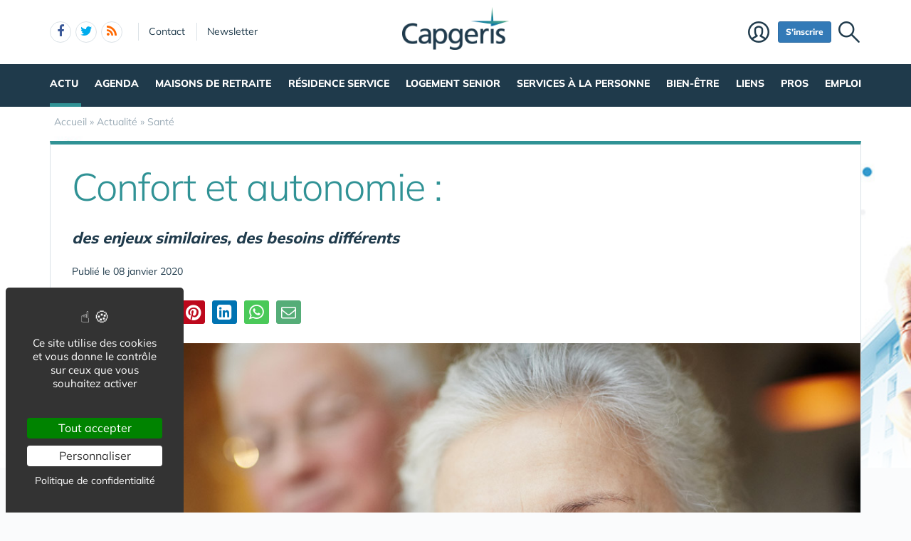

--- FILE ---
content_type: text/html; charset=UTF-8
request_url: https://www.capgeris.com/sante-1731/confort-et-autonomie-a42635.htm
body_size: 15829
content:
<!DOCTYPE html>
<html lang="fr" class="no-js">
<head>
<meta charset="utf-8">
<meta http-equiv="X-UA-Compatible" content="IE=edge">
<meta name="viewport" content="width=device-width, initial-scale=1">
<title>Confort et autonomie :</title>
<meta name="keywords" content="Confort et autonomie :">
<meta name="description" content="des enjeux similaires, des besoins différents">
<meta property="og:locale" content="fr_FR" />
<meta property="og:title" content="Confort et autonomie :" />
<meta property="og:description" content="des enjeux similaires, des besoins différents" />

<meta name="robots" content="max-image-preview:large"><script type="application/ld+json">{"@context":"https://schema.org/","@type":"Article","headline":"Confort et autonomie :","description":"des enjeux similaires, des besoins différents","datePublished":"2020-01-08T11:38:49+0100","dateModified":"2020-01-08T11:38:49+0100","mainEntityOfPage":{"@type":"WebPage","@id":"https://www.capgeris.com/sante-1731/confort-et-autonomie-a42635.htm"},"publisher":{"@type":"Organization","name":"capgeris.com","url":"https://www.capgeris.com/","logo":{"@type":"ImageObject","url":"https://www.capgeris.com/img/a/g/capgeris.png"}},"author":{"@type":"Organization","name":"capgeris.com","url":"https://www.capgeris.com/"},"image":["https://www.capgeris.com/img/u/1/autonomie-senior.jpg"]}</script>
<link rel="alternate" type="application/rss+xml" title="Capgeris.com" href="https://www.capgeris.com/rss.xml">
<link href="/img/a/g/favicon-cg.ico" rel="shortcut icon" type="image/x-icon">
<link rel="preload" href="/img/f/mulish-v10-latin-regular.woff2" as="font" type="font/woff2" crossorigin><link rel="preload" href="/img/f/mulish-v10-latin-800.woff2" as="font" type="font/woff2" crossorigin>
<link href="/img/18/_c1766064421.css" rel="stylesheet"><style>body {background-image: linear-gradient(0deg, #ffffff -2%, rgba(250, 251, 253, 0) 27%),url(/img/18/fond_header.jpg);background-repeat:no-repeat;background-position-x:center;background-size:1920px 657px;}</style><!--[if lt IE 9]>
<script src="https://oss.maxcdn.com/html5shiv/3.7.3/html5shiv.min.js"></script>
<script src="https://oss.maxcdn.com/respond/1.4.2/respond.min.js"></script>
<![endif]--><script>
function gturl(c){
	var pos = document.location.pathname.indexOf("/",2);
	url = document.location.pathname.substr(pos == -1 ? 0 : pos + 1) + document.location.search;
	return url == "/" ? "" : url;
}
var matomoUrl="/actualite/sante/"+gturl("");
var _paq = window._paq = window._paq || [];
_paq.push(["setSecureCookie", true]);
_paq.push(["setCustomUrl", matomoUrl]);
_paq.push(["trackPageView"]);
_paq.push(["trackVisibleContentImpressions"]);
_paq.push(["enableLinkTracking"]);
(function() {
_paq.push(["setTrackerUrl", "/m23/"]);
_paq.push(["setSiteId", 5]);
var d=document, g=d.createElement("script"), s=d.getElementsByTagName("script")[0];
g.type="text/javascript"; g.async=true; g.src="/m23/j.js?t=19"; s.parentNode.insertBefore(g,s);
})();</script><script>(function(){"use strict";var c=[],f={},a,e,d,b;if(!window.jQuery){a=function(g){c.push(g)};f.ready=function(g){a(g)};e=window.jQuery=window.$=function(g){if(typeof g=="function"){a(g)}return f};window.checkJQ=function(){if(!d()){b=setTimeout(checkJQ,100)}};b=setTimeout(checkJQ,100);d=function(){if(window.jQuery!==e){clearTimeout(b);var g=c.shift();while(g){jQuery(g);g=c.shift()}b=f=a=e=d=window.checkJQ=null;return true}return false}}})();</script><meta property="og:image" content="https://www.capgeris.com/img/u/1/autonomie-senior.jpg" />
<meta property="og:type" content="article" />
<meta property="og:url" content="https://www.capgeris.com/sante-1731/confort-et-autonomie-a42635.htm" />
<link rel="canonical" href="https://www.capgeris.com/sante-1731/confort-et-autonomie-a42635.htm" /><script src="https://www.google.com/recaptcha/api.js" async defer></script><style>
.ui-autocomplete {border-radius: 6px !important;border: 1px solid #DBE2E7 !important;}
.ui-menu-item-wrapper {padding: 10px 14px !important;font-size: 15px !important; border-bottom: 1px solid #F6F6F6 !important;}
.ui-widget {font-family: Mulish, Helvetica, Arial, sans-serif;}
@media only screen and (max-width:767px) {
	#espacepro {display:none;}
}
</style></head><body data-col="tc1"><noscript><img src="/m23/?idsite=5&amp;rec=1&amp;action_name=__nojs__" style="border:0;" alt="m"></noscript><svg xmlns="http://www.w3.org/2000/svg" style="display:none">
<symbol id="facebook-f" viewBox="0 0 320 512"><!--! Font Awesome Free 6.5.1 by @fontawesome - https://fontawesome.com License - https://fontawesome.com/license/free (Icons: CC BY 4.0, Fonts: SIL OFL 1.1, Code: MIT License) Copyright 2023 Fonticons, Inc. --><path d="M80 299.3V512H196V299.3h86.5l18-97.8H196V166.9c0-51.7 20.3-71.5 72.7-71.5c16.3 0 29.4 .4 37 1.2V7.9C291.4 4 256.4 0 236.2 0C129.3 0 80 50.5 80 159.4v42.1H14v97.8H80z"/></symbol>
<symbol id="linkedin-in" viewBox="0 0 448 512"><!--! Font Awesome Free 6.5.1 by @fontawesome - https://fontawesome.com License - https://fontawesome.com/license/free (Icons: CC BY 4.0, Fonts: SIL OFL 1.1, Code: MIT License) Copyright 2023 Fonticons, Inc. --><path d="M100.28 448H7.4V148.9h92.88zM53.79 108.1C24.09 108.1 0 83.5 0 53.8a53.79 53.79 0 0 1 107.58 0c0 29.7-24.1 54.3-53.79 54.3zM447.9 448h-92.68V302.4c0-34.7-.7-79.2-48.29-79.2-48.29 0-55.69 37.7-55.69 76.7V448h-92.78V148.9h89.08v40.8h1.3c12.4-23.5 42.69-48.3 87.88-48.3 94 0 111.28 61.9 111.28 142.3V448z"/></symbol>
<symbol id="x-twitter" viewBox="0 0 512 512"><!--! Font Awesome Free 6.5.1 by @fontawesome - https://fontawesome.com License - https://fontawesome.com/license/free (Icons: CC BY 4.0, Fonts: SIL OFL 1.1, Code: MIT License) Copyright 2023 Fonticons, Inc. --><path d="M389.2 48h70.6L305.6 224.2 487 464H345L233.7 318.6 106.5 464H35.8L200.7 275.5 26.8 48H172.4L272.9 180.9 389.2 48zM364.4 421.8h39.1L151.1 88h-42L364.4 421.8z"/></symbol>
<symbol id="circle-user" viewBox="0 0 512 512"><!--! Font Awesome Free 6.5.1 by @fontawesome - https://fontawesome.com License - https://fontawesome.com/license/free (Icons: CC BY 4.0, Fonts: SIL OFL 1.1, Code: MIT License) Copyright 2023 Fonticons, Inc. --><path d="M406.5 399.6C387.4 352.9 341.5 320 288 320H224c-53.5 0-99.4 32.9-118.5 79.6C69.9 362.2 48 311.7 48 256C48 141.1 141.1 48 256 48s208 93.1 208 208c0 55.7-21.9 106.2-57.5 143.6zm-40.1 32.7C334.4 452.4 296.6 464 256 464s-78.4-11.6-110.5-31.7c7.3-36.7 39.7-64.3 78.5-64.3h64c38.8 0 71.2 27.6 78.5 64.3zM256 512A256 256 0 1 0 256 0a256 256 0 1 0 0 512zm0-272a40 40 0 1 1 0-80 40 40 0 1 1 0 80zm-88-40a88 88 0 1 0 176 0 88 88 0 1 0 -176 0z"/></symbol>
<symbol id="arrow-right" viewBox="0 0 448 512"><!--! Font Awesome Free 6.5.1 by @fontawesome - https://fontawesome.com License - https://fontawesome.com/license/free (Icons: CC BY 4.0, Fonts: SIL OFL 1.1, Code: MIT License) Copyright 2023 Fonticons, Inc. --><path d="M438.6 278.6c12.5-12.5 12.5-32.8 0-45.3l-160-160c-12.5-12.5-32.8-12.5-45.3 0s-12.5 32.8 0 45.3L338.8 224 32 224c-17.7 0-32 14.3-32 32s14.3 32 32 32l306.7 0L233.4 393.4c-12.5 12.5-12.5 32.8 0 45.3s32.8 12.5 45.3 0l160-160z"/></symbol>
<symbol id="location-crosshairs" viewBox="0 0 512 512"><!--! Font Awesome Free 6.5.1 by @fontawesome - https://fontawesome.com License - https://fontawesome.com/license/free (Icons: CC BY 4.0, Fonts: SIL OFL 1.1, Code: MIT License) Copyright 2023 Fonticons, Inc. --><path d="M256 0c17.7 0 32 14.3 32 32V66.7C368.4 80.1 431.9 143.6 445.3 224H480c17.7 0 32 14.3 32 32s-14.3 32-32 32H445.3C431.9 368.4 368.4 431.9 288 445.3V480c0 17.7-14.3 32-32 32s-32-14.3-32-32V445.3C143.6 431.9 80.1 368.4 66.7 288H32c-17.7 0-32-14.3-32-32s14.3-32 32-32H66.7C80.1 143.6 143.6 80.1 224 66.7V32c0-17.7 14.3-32 32-32zM128 256a128 128 0 1 0 256 0 128 128 0 1 0 -256 0zm128-80a80 80 0 1 1 0 160 80 80 0 1 1 0-160z"/></symbol>
<symbol id="magnifying-glass" viewBox="0 0 512 512"><!--! Font Awesome Free 6.5.1 by @fontawesome - https://fontawesome.com License - https://fontawesome.com/license/free (Icons: CC BY 4.0, Fonts: SIL OFL 1.1, Code: MIT License) Copyright 2023 Fonticons, Inc. --><path d="M416 208c0 45.9-14.9 88.3-40 122.7L502.6 457.4c12.5 12.5 12.5 32.8 0 45.3s-32.8 12.5-45.3 0L330.7 376c-34.4 25.2-76.8 40-122.7 40C93.1 416 0 322.9 0 208S93.1 0 208 0S416 93.1 416 208zM208 352a144 144 0 1 0 0-288 144 144 0 1 0 0 288z"/></symbol>
<symbol id="rss" viewBox="0 0 448 512"><!--! Font Awesome Free 6.5.1 by @fontawesome - https://fontawesome.com License - https://fontawesome.com/license/free (Icons: CC BY 4.0, Fonts: SIL OFL 1.1, Code: MIT License) Copyright 2023 Fonticons, Inc. --><path d="M0 64C0 46.3 14.3 32 32 32c229.8 0 416 186.2 416 416c0 17.7-14.3 32-32 32s-32-14.3-32-32C384 253.6 226.4 96 32 96C14.3 96 0 81.7 0 64zM0 416a64 64 0 1 1 128 0A64 64 0 1 1 0 416zM32 160c159.1 0 288 128.9 288 288c0 17.7-14.3 32-32 32s-32-14.3-32-32c0-123.7-100.3-224-224-224c-17.7 0-32-14.3-32-32s14.3-32 32-32z"/></symbol>
</svg><div id="tphea" class="container"><div class="row"><div class="col-xs-12"><div id="dfind"><form role="search" action="/result_search.php" method="get" target="_top"><input id="ifind" class="q" type="text" name="q" placeholder="Tapez votre recherche" value="" title="recherche"><input class="hide" value="Rechercher" type="submit"></form></div><div id="dlogo"><a href="/"><img alt="Capgeris.com, Portail des Seniors & Personnes Agées" style="height:60px;" src="/img/a/g/capgeris.png"></a></div><ul class="toleft"><li class="hide"><a href="#contenu">Aller au texte</a></li><li class="visible-xs"><a id="btn-burger" class="fa fa-bars fa-2x"></a></li><li class="follows hidden-xs "><a rel="nofollow" target="_blank" href="https://www.facebook.com/ReseauCapGeris" class="follow-facebook"><i class="fa fa-facebook"></i><span>facebook</span></a><a rel="nofollow" target="_blank" href="https://twitter.com/capgeris" class="follow-twitter"><i class="fa fa-twitter"></i><span>twitter</span></a><a href="https://www.capgeris.com/rss.xml" class="follow-rss"><i class="fa fa-rss"></i><span>rss</span></a></li><li class="hidden-xs hidden-sm"><a rel="nofollow" class="contact" href="/contact-442/">Contact</a></li><li class="hidden-xs hidden-sm"><a rel="nofollow" class="newsletter" href="/newsletter-450/">Newsletter</a></li></ul><ul class="toright"><li class="hidden-xs"><a class="pi pi-recherche" id="imgfind"></a></li><li class="hidden-xs hidden-sm"><a id="btn-mbr" class="btn btn-primary btn-sm" href="/membre.php">S'inscrire</a></li><li class="hidden-xs"><a class="pi pi-user" href="/membre.php">Membre</a></li></ul></div></div></div><div id="tpnav" class="ktnav2 hidden-xs"><div class="win"><ul class="unav"><li class="tc1bc sel"><a class="m b" href="/actualite/">Actu</a><div class="smnu smnu1 bc"><div class="win"><ul><li class="actu" style="float:right;">Actualités<div class="actu2" data-p="actu_act"></div></li></ul><ul><li class="rub">Rubriques<ul><li><a href="/actualite-actualite-actu-produits/">Actu Produits</a></li><li><a href="/actualite-actualite-agenda/">Agenda</a></li><li><a href="/actualite-actualite-bon-plan-senior/">Bon Plan Senior</a></li><li><a href="/actualite-actualite-culture/">Culture</a></li><li><a href="/actualite-actualite-data-senior/">Data Senior</a></li><li><a href="/actualite-actualite-dependance-et-5eme-risque/">Dépendance et  5ème risque</a></li><li><a href="/actualite-actualite-handicap-et-personnes-agees/">Handicap et Personnes Agées</a></li><li><a href="/actualite-actualite-interviews/">Interviews</a></li><li><a href="/actualite-actualite-nomination/">Nomination</a></li><li><a href="/actualite-actualite-publications/">Publications</a></li><li><a href="/actualite-actualite-sante/">Santé</a></li><li><a href="/actualite-actualite-silver-economie/">Silver Economie</a></li><li><a href="https://www.aidant.info/">Aidants et Aidés</a></li><li class="wide"><a href="/videos-2030/"><b>Vidéos</b></a></li></ul></li></ul><br class="clear"></div></div></li><li class="tc8bc"><a class="m" href="/agenda-1407/">Agenda</a><div class="smnu smnu1 bc"><div class="win"><ul><li class="actu9"><div class="actu2" style="margin-top:0px;" data-p="actu_agd"></div></li></ul><br class="clear"></div></div></li><li class="tc2bc"><a class="m" href="/guide-des-maisons-de-retraite-1401/">Maisons de retraite</a><div class="smnu smnu1 bc"><div class="win"><ul><li class="actu" style="float:right;width:500px;height:380px;margin-left:10px;">Actualités<div class="actu2" data-p="actu_mdr"></div></li></ul><ul><li class="rub" style="width:350px;float:left"><span><a href="/guide-des-maisons-de-retraite-1401/">Annuaire des Maisons de Retraite</a></span><ul><li class="wide"><a href="/maison-de-retraite-310/">Maison de Retraite</a></li><li class="wide"><a href="/maladie-d-alzheimer-1214/">Maladie d'Alzheimer</a></li><li class="wide"><a href="/accueil-de-jour-1508/">Accueil de Jour</a></li><li class="wide"><a href="/foyer-logement-313/">Résidence Autonomie (ex Foyer Logement)</a></li><li class="wide"><a href="/accueil-personnes-handicapees-vieillissantes-1539/">Accueil Personnes Handicapées Vieillissantes</a></li><li class="wide"><a href="/unite-de-soins-de-longue-duree-usld-1540/">Unité de Soins de Longue Durée / USLD</a></li><li class="wide"><a href="/ehpad/">Trouver une maison de retraite par ville ou département</a></li><li class="wide"><a href="/reprise-lot-ehpad-revenu-immediat-2195/">INVESTIR dans une chambre d'EHPAD</a></li><li class="wide"><a href="/co-living-senior/">Habitat Partagé</a></li></ul></li></ul><ul><li class="rub" style="width:270px;float:left;margin-left:10px;"><span>Rubriques</span><ul><li class="wide"><a href="/financement-et-aides-318/">Financement & Aides</a></li><li class="wide"><a href="/les-groupes-de-maison-de-retraite-327/">Les groupes de maison de retraite</a></li><li class="wide"><a href="https://www.directeur-ehpad.com/">Directeur Ehpad</a></li><li class="wide"><a href="/chiffres-cles-325/">Chiffres Clés</a></li><li class="wide"><a href="/famille-d-accueil-314/">Famille d'accueil</a></li><li class="wide"><a href="/animations-1434/">Animations </a></li><li class="wide"><a href="/legislation-328/">Législation</a></li><li class="wide"><a href="/dictionnaire-326/">Dictionnaire</a></li><li class="wide"><a href="/autre-317/">Autre</a></li></ul></li></ul><ul><li class="rub" style="width:550px;padding-top:15px;clear:left;">Pratique<ul><li class="wide"><a href="/maison-de-retraite-310/ehpa-ehpad-maison-de-retraite-medicalisee-comment-s-y-retrouver-a24122.htm">EHPA, EHPAD, maison de retraite médicalisée : comment s'y retrouver ?</a></li><li class="wide"><a href="/financement-et-aides-318/maisons-de-retraite-quelles-aides-financieres-pour-les-residents-a25599.htm">Maisons de retraite : quelles aides financières pour les résidents ?</a></li><li class="wide"><a href="/guide-des-maisons-de-retraite-1401/quels-sont-les-droits-des-personnes-agees-en-maison-de-retraite-a25603.htm">Quels sont les droits des personnes âgées en maison de retraite ?</a></li><li class="wide"><a href="/maison-de-retraite-310/les-bonnes-questions-a-se-poser-pour-choisir-une-maison-de-retraite-a24363.htm">Choisir une maison de retraite : Les bonnes questions à se poser</a></li><li class="wide"><a href="/allocation-apa-319/mode-de-fonctionnement-de-l-apa-allocation-personnalisee-d-autonomie-a1845.htm">Mode de fonctionnement de l'APA : Allocation Personnalisée d'Autonomie</a></li></ul></li></ul><br class="clear"></div></div></li><li class="tc3bc"><a class="m" href="/residence-service-899/">Résidence Service</a><div class="smnu smnu1 bc"><div class="win"><ul><li class="actu" style="float:right;width:600px;">Actualités<div class="actu2" data-p="actu_res"></div></li></ul><ul><li class="rub" style="width:470px;">Location en résidence Senior<ul><li class="wide"><a href="/residence-service-899/">Moteur de Recherche des Residences Services pour Senior</a></li><li class="wide"><a href="/village-senior-1721/">Village Sénior</a></li><li class="wide"><a href="/sejour-temporaire-en-residence-service-senior-1735/">Séjour Temporaire en Résidence Service Senior</a></li><li class="wide"><a href="/trouver-une-place-en-residence-service-pour-senior-1498/">Faire une demande de Place en Résidence Senior</a></li><li class="wide"><a href="/co-living-senior/">Coliving Senior & Habitat Partagé</a></li></ul></li></ul><ul><li class="rub" style="margin-top:25px;">Achat & Vente en Résidence Senior<ul><li class="wide"><a href="/investir-dans-une-residence-service-senior-1497/">Investir dans une Résidence Service Senior</a></li><li class="wide"><a href="/terrain-et-foncier-pour-residence-senior-1759/">Terrain & Foncier pour Résidence Senior</a></li><li class="wide"><a href="/revente-lmnp-2026/">Céder un appartement en Résidence Senior</a></li><li class="wide"><a href="https://www.capresidencesseniors.com/reprise-lot-residence-senior-revenu-immediat-2196/">Reprise lot en résidence senior – Revenu immédiat</a></li></ul></li></ul><ul><li class="rub" style="clear:left;padding-top:10px;">Autres rubriques<ul><li class="wide"><a href="/residence-en-ouverture-1884/">Les Résidences services pour seniors en ouverture</a></li><li class="wide"><a href="https://www.capresidencesseniors.com/residence-service/groupes/">Les groupes de Résidences avec Services pour Seniors</a></li></ul></li></ul><br class="clear"></div></div></li><li class="tc5bc"><a class="m" href="/logement-senior-1520/">Logement Senior</a><div class="smnu smnu1 bc"><div class="win"><ul><li class="actu" style="float:right;width:650px;height:300px;margin-left:10px;">Actualités<div class="actu2" data-p="actu_lgs"></div></li></ul><ul><li class="rub" style="float:right;width:230px;">Achat ou Investir<ul><li><a href="/achat-vente-1881/">Achat pour y Vivre</a></li><li><a href="/investir-residence-avec-services-pour-seniors/">Investir / Défiscaliser</a></li><li><a href="/reprise-lot-residence-senior-revenu-immediat-2194/">Reprise lot Résidence Senior</a></li></ul></li></ul><ul><li class="rub" style="float:left;width:230px;">Location Senior<ul><li><a href="/location-1882/">Location</a></li><li><a href="/sejour-temporaire-en-residence-senior/">Séjour Temporaire</a></li><li><a href="/coliving-senior-2247/">Coliving Senior</a></li></ul></li></ul><ul><li class="rub" style="clear:left;padding-top:10px;">Autres rubriques<ul><li class="wide"><a href="/logement-social-pour-senior-2121/">Logement Social pour Senior</a></li><li class="wide"><a href="/logement-intergeneration-1693/">Logement Intergeneration</a></li><li class="wide"><a href="/adaptation-habitat-361/">Adaptation Habitat</a></li><li><a href="/colocation-senior-1517/">Colocation Senior</a></li></ul></li></ul><br class="clear"></div></div></li><li class="tc4bc"><a class="m" href="/services-et-maintien-a-domicile-353/">Services à la personne</a><div class="smnu smnu1 bc"><div class="win"><ul><li class="actu" style="float:right;width:500px;height:380px;margin-left:20px;">Actualités<div class="actu2" data-p="actu_sap"></div></li></ul><ul><li class="rub" style="width:550px;padding-top:15px;clear:left;"><a style="font-size:18px;" href="/services-et-maintien-a-domicile-353/trouver-une-aide-a-domicile.php">Trouver une aide / maintien à domicile pour personne âgée</a><ul></ul></li></ul><ul><li class="rub" style="float:right;width:320px;">Loisir, Bien-Etre & Bouger<ul><li class="wide"><a href="/aide-a-la-mobilite-1972/">Aide à la Mobilité</a></li><li class="wide"><a href="/conduite-vehicule-personnel-1973/">Conduite Véhicule Personnel</a></li><li class="wide"><a href="/promenade-personnes-agees-1974/">Promenade Personnes Agées</a></li><li class="wide"><a href="/sport-et-bien-etre-900/">Sport &amp; Bien-être</a></li></ul></li></ul><ul><li class="rub" style="float:left;width:240px;">Service Maintien à Domicile<ul><li class="wide"><a href="/aide-menagere-356/">Aide ménagère</a></li><li class="wide"><a href="/garde-a-domicile-357/">Garde à domicile</a></li><li class="wide"><a href="/livraison-des-courses-1967/">Livraison des Courses</a></li><li class="wide"><a href="/portage-repas-358/">Portage repas</a></li><li class="wide"><a href="/services-aux-personnes-agees-1968/">Services aux Personnes Agées</a></li><li class="wide"><a href="/services-aux-handicapes-1969/">Services aux Handicapés</a></li><li class="wide"><a href="/ssiad-354/">SSIAD</a></li></ul></li></ul><ul><li class="rub" style="float:right;width:320px;">Habitat - Domicile Senior<ul><li class="wide"><a href="/garde-animaux-1975/">Garde Animaux</a></li><li class="wide"><a href="/jardinage-359/">Jardinage</a></li><li class="wide"><a href="/service-de-bricolage-et-adaptation-habitat-1976/">Service de Bricolage &amp; Adaptation Habitat</a></li><li class="wide"><a href="/tele-alarme-360/">Télé Assistance et Télé Surveillance</a></li></ul></li></ul><ul><li class="rub" style="float:left;width:240px;">Action Sociale<ul><li class="wide"><a href="/ccas-cias-342/">CCAS & CIAS</a></li><li class="wide"><a href="/clics-344/">CLICS</a></li><li class="wide"><a href="/cicas-1966/">CICAS</a></li></ul></li></ul><ul><li class="rub" style="float:right;width:320px;">Autres Services<ul><li class="wide"><a href="/autres-services-pour-seniors-363/">Autres Services pour seniors</a></li><li class="wide"><a href="/services-funeraires-907/">Services Funéraires</a></li></ul></li></ul><ul><li class="rub" style="float:left;width:200px;">Pratique<ul><li class="wide"><a href="/assistance-administrative-1970/">Assistance Administrative</a></li><li class="wide"><a href="/assistance-informatique-1971/">Assistance Informatique</a></li><li class="wide"><a href="/associations-et-maintien-a-domicile-362/">Associations et Maintien à Domicile</a></li></ul></li></ul><br class="clear"></div></div></li><li class="tc6bc"><a class="m" href="/bien-etre-1461/">Bien-être</a><div class="smnu smnu1 bc"><div class="win"><ul><li class="actu9" style="float:right;width:880px;">Actualités<div class="actu2" data-p="actu_bie"></div></li></ul><ul><li class="rub" style="width:250px;">Rubriques<ul><li class="wide"><a href="/station-thermale-agreee-1492/">Station Cure Thermale Agréée</a></li><li class="wide"><a href="/tarif-senior-1692/">Tarif Senior</a></li><li class="wide"><a href="/voyage-senior-1464/">Voyage sénior</a></li><li class="wide"><a href="/hotels-avec-spa-1467/">Hôtels avec SPA</a></li><li class="wide"><a href="/residence-avec-spa-2124/">Résidence avec SPA</a></li><li class="wide"><a href="/thalasso-2125/">Thalasso</a></li><li class="wide"><a href="/beaute-1462/">Beauté</a></li><li class="wide"><a href="/jardin-zen-1552/">Jardin Zen</a></li><li class="wide"><a href="/mode-1463/">Mode</a></li></ul></li></ul><br class="clear"></div></div></li><li class="tc8bc"><a class="m" href="/liens-utiles-330/">Liens</a><div class="smnu smnu1 bc"><div class="win"><ul><li class="actu" style="float:right;">Actualités<div class="actu2" data-p="actu_liu"></div></li></ul><ul><li class="rub">Rubriques<ul><li><a href="/ars-1694/">ARS</a></li><li><a href="/ministeres-331/">Ministères</a></li><li><a href="/sante-en-region-332/">Santé en région</a></li><li><a href="/sante-333/">Santé   </a></li><li><a href="/conseils-regionaux-334/">Conseils Régionaux</a></li><li><a href="/conseils-departementaux-335/">Conseils Départementaux</a></li><li><a href="/prefectures-336/">Préfectures</a></li><li><a href="/cram-340/">CRAM</a></li><li><a href="/cpam-341/">CPAM</a></li><li><a href="/ccas-cias-342/">CCAS</a></li><li><a href="/ccas-cias-342/">CIAS</a></li><li><a href="/clics-344/">CLICS</a></li><li><a href="/assurances-et-mutuelles-346/">Assurances et Mutuelles</a></li><li><a href="/caisses-de-retraite-347/">Caisses de retraite</a></li><li><a href="/associations-348/">Associations</a></li><li><a href="/maltraitance-438/">Maltraitance</a></li><li><a href="/tutelle-et-curatelle-1448/">Tutelle et Curatelle</a></li></ul></li></ul><br class="clear"></div></div></li><li class="tc8bc"><a class="m" href="/pros-1403/">Pros</a><div class="smnu smnu1 bc"><div class="win"><ul><li class="actuw" style="float:right;width:690px;">Actualités<div class="actu2" data-p="actu_pro"></div></li></ul><ul><li class="rub" style="width:180px;float:left">Emploi & Formation<ul><li class="wide"><a href="/emploi/">Emploi</a></li><li class="wide"><a href="/recrutement-1406/">Recruteur</a></li><li class="wide"><a href="/formations-365/">Formation</a></li><li class="wide"><a href="/guide-metiers-366/">Guide Métiers</a></li></ul></li></ul><ul><li class="rub" style="width:260px;float:left;margin-left:10px;">Investir<ul><li class="wide"><a href="/investissement-lmp-1405/">Investissement - LMP</a></li><li class="wide"><a href="/revente-lmnp-2026/">Revente/Cession LMP/LMNP</a></li><li class="wide"><a href="/reprise-lot-ehpad-revenu-immediat-2195/">Reprise lot LMP/LMNP EHPAD</a></li></ul></li></ul><ul><li class="rub" style="width:180px;float:left;clear:left;">Actualité Pro<ul><li class="wide"><a href="/agenda-1407/">Agenda</a></li><li class="wide"><a href="/actu-produits-1410/">Actu Produits</a></li><li class="wide"><a href="/tendances-marches-1411/">Tendances - Marchés</a></li><li class="wide"><a href="/emploi-et-formation-364/">Emploi & Formation</a></li><li class="wide"><a href="/immobilier-sante-2222/">Immobilier Santé</a></li></ul></li></ul><ul><li class="rub" style="width:260px;float:left;margin-left:10px;">Financer : Crédit & Prêt<ul><li class="wide"><a href="/nos-services-1412/">Nos Services</a></li><li class="wide"><a href="/qualite-329/">Qualité & Conseil</a></li><li class="wide"><a href="/achat-vente-etablissement-595/">Achat, Vente, Maison de retraite</a></li><li class="wide"><a href="/fournisseurs-1409/">Fournisseurs</a></li><li class="wide"><a href="/financement-1724/">Crédit & Prêt</a></li></ul></li></ul><br class="clear"></div></div></li><li class="tc8bc"><a class="m" href="/emploi/">Emploi</a><div class="smnu smnu1 bc"><div class="win"><ul><li class="actu9">Actualités<div class="actu2" data-p="actu_emploi"></div></li></ul><br class="clear"></div></div></li></ul></div></div><div id="contenu" class="container"><div id="breadcrumb" itemscope itemtype="http://schema.org/BreadcrumbList"><div itemprop="itemListElement" itemscope itemtype="http://schema.org/ListItem"><a href="/" itemprop="item"><span itemprop="name">Accueil</span></a><meta itemprop="position" content="1"></div> &raquo; <div itemprop="itemListElement" itemscope itemtype="http://schema.org/ListItem"><a href="/actualite-349/" itemprop="item"><span itemprop="name">Actualité</span></a><meta itemprop="position" content="2"></div> &raquo; <div itemprop="itemListElement" itemscope itemtype="http://schema.org/ListItem"><a href="/sante-1731/" itemprop="item"><span itemprop="name">Santé</span></a><meta itemprop="position" content="3"></div></div></div><div class="container tc1"><div class="row mb20"><div class="col-xs-12"><div class="bt3 bc"><div class="det18t"><h1 class="c"><span  class="c">Confort et autonomie :</span></h1><h2 style="font-size:22px;font-style: italic;padding:10px 0 15px 0;">des enjeux similaires, des besoins différents</h2>Publié le 08 janvier 2020<br class="clear"></div><div id="sticky-socials-ph"><div id="sticky-socials" class="socials"><a href="https://www.facebook.com/sharer.php?u=https%3A%2F%2Fwww.capgeris.com%2Fsante-1731%2Fconfort-et-autonomie-a42635.htm&t=Confort+et+autonomie+%3A" target="_blank" title="Partager sur Facebook" rel="nofollow" class="btn social-facebook" onclick="return _gaq_push(this,200,['_trackEvent','partages','facebook','https%3A%2F%2Fwww.capgeris.com%2Fsante-1731%2Fconfort-et-autonomie-a42635.htm'])"><span class="fa fa-facebook"></span> Partager</a><a class="btn social-twitter" onclick="return _gaq_push(this,200,['_trackEvent','partages','twitter','https%3A%2F%2Fwww.capgeris.com%2Fsante-1731%2Fconfort-et-autonomie-a42635.htm'])" href="https://twitter.com/share?text=Confort+et+autonomie+%3A&url=https%3A%2F%2Fwww.capgeris.com%2Fsante-1731%2Fconfort-et-autonomie-a42635.htm" target="_blank" title="Partager sur X" rel="nofollow"><span class="fa fa-twitter"></span></a><a class="btn social-pinterest" onclick="return _gaq_push(this,200,['_trackEvent','partages','pinterest','https%3A%2F%2Fwww.capgeris.com%2Fsante-1731%2Fconfort-et-autonomie-a42635.htm'])" href="https://www.pinterest.com/pin/create/link/?url=https%3A%2F%2Fwww.capgeris.com%2Fsante-1731%2Fconfort-et-autonomie-a42635.htm &media=https%3A%2F%2Fwww.capgeris.com%2Fimg%2Fu%2F1%2Fautonomie-senior.jpg&description=Confort+et+autonomie+%3A"  title="Partager sur Pinterest" rel="nofollow" target="_blank"><span class="fa fa-pinterest"></span></a><a class="btn social-linkedin" style="font-size:24px;" onclick="return _gaq_push(this,200,['_trackEvent','partages','linkedin','https%3A%2F%2Fwww.capgeris.com%2Fsante-1731%2Fconfort-et-autonomie-a42635.htm'])" href="https://www.linkedin.com/sharing/share-offsite/?url=https%3A%2F%2Fwww.capgeris.com%2Fsante-1731%2Fconfort-et-autonomie-a42635.htm &media=https%3A%2F%2Fwww.capgeris.com%2Fimg%2Fu%2F1%2Fautonomie-senior.jpg&description=Confort+et+autonomie+%3A"  title="Partager sur Linkedin" rel="nofollow" target="_blank"><i class="fa fa-linkedin-square"></i></a><span id="socials-web"><a class="btn social-whatsapp" style="background:#4ac959;font-size:24px;" onclick="return _gaq_push(this,200,['_trackEvent','partages','whatsapp','https%3A%2F%2Fwww.capgeris.com%2Fsante-1731%2Fconfort-et-autonomie-a42635.htm'])" href="https://web.whatsapp.com/send?text=Confort+et+autonomie+%3A%20https%3A%2F%2Fwww.capgeris.com%2Fsante-1731%2Fconfort-et-autonomie-a42635.htm"  title="Partager sur Whatsapp" rel="nofollow" target="_blank"><i class="fa fa-whatsapp"></i></a><a class="btn social-email" style="background:#55ad78;font-size:21px;color:#fff;border:1px solid #55ad78;" onclick="return _gaq_push(this,200,['_trackEvent','partages','email','https%3A%2F%2Fwww.capgeris.com%2Fsante-1731%2Fconfort-et-autonomie-a42635.htm'])" href="mailto:?subject=Confort%20et%20autonomie%20%3A&body=https%3A%2F%2Fwww.capgeris.com%2Fsante-1731%2Fconfort-et-autonomie-a42635.htm"  title="Partager par Email" rel="nofollow"><i class="fa fa-envelope-o"></i></a></span><span id="socials-mob" class="hide"><a class="btn social-whatsapp" style="background:#4ac959;font-size:24px;" onclick="return _gaq_push(this,200,['_trackEvent','partages','whatsapp2','https%3A%2F%2Fwww.capgeris.com%2Fsante-1731%2Fconfort-et-autonomie-a42635.htm'])" href="https://api.whatsapp.com/send?text=Confort+et+autonomie+%3A%20https%3A%2F%2Fwww.capgeris.com%2Fsante-1731%2Fconfort-et-autonomie-a42635.htm"  title="Partager sur Whatsapp" rel="nofollow" target="_blank"><i class="fa fa-whatsapp"></i></a><a class="btn social-email" style="background:#55ad78;font-size:21px;color:#fff;border:1px solid #55ad78;" onclick="return _gaq_push(this,200,['_trackEvent','partages','email','https%3A%2F%2Fwww.capgeris.com%2Fsante-1731%2Fconfort-et-autonomie-a42635.htm'])" href="mailto:?subject=Confort%20et%20autonomie%20%3A&body=https%3A%2F%2Fwww.capgeris.com%2Fsante-1731%2Fconfort-et-autonomie-a42635.htm"  title="Partager par Email" rel="nofollow"><i class="fa fa-envelope-o"></i></a><a class="btn visible-xs-inline-block" style="background:#55ad78;font-size:12px;color:#fff;border:1px solid #55ad78;width:40px;" onclick="return _gaq_push(this,200,['_trackEvent','partages','sms','https%3A%2F%2Fwww.capgeris.com%2Fsante-1731%2Fconfort-et-autonomie-a42635.htm'])" href="sms:?&body=Confort%20et%20autonomie%20%3A%0a%0ahttps%3A%2F%2Fwww.capgeris.com%2Fsante-1731%2Fconfort-et-autonomie-a42635.htm"  title="Partager par SMS" rel="nofollow">SMS&nbsp;</a><button class="btn" style="background:#55ad78;font-size:12px;color:#fff;border:1px solid #55ad78;width:40px;" onclick="_gaq_push(this,200,['_trackEvent','partages','share','https%3A%2F%2Fwww.capgeris.com%2Fsante-1731%2Fconfort-et-autonomie-a42635.htm']);return false;" id="shareButton"><span class="fa fa-share-square" style="font-size: 25px;top: 1px;"></span></button></span><b></b></div></div><section class="g16 mb10" style="overflow:hidden;text-align:center;position: relative;"><article><div><img alt="" style="max-width:100%;" src="/img/u/1/autonomie-senior.jpg"></div></article></section><div class="row"><div class="col-xs-12 col-sm-12 col-md-7 col-lg-8"><div class="det18c"><br><p>Le vieillissement de la population est devenu un enjeu de société majeur. Et pour cause : la population mondiale de plus de 60 ans devrait passer de 11% (en 2000) à 22% en 2050*. Si la santé et l'autonomie font partie des priorités pour le modèle de santé français, les seniors peuvent avoir des besoins bien différents et nécessiter des solutions adaptées à leur situation. Qu'il s'agisse du cadre de vie ou de l'amélioration des troubles physiques et psychiques, plusieurs options existent.</p>
<h2> </h2>
<h2>Hébergements seniors : choisir un cadre de vie adapté</h2>
<p></p>
<p>Les progrès en matière de qualité de vie et d'accompagnement permettent aujourd'hui d'envisager différentes options d'hébergement en fonction du niveau d'autonomie, du budget et des besoins de santé des populations seniors.</p>
<p>Opter pour <span style="text-decoration: underline;"><a href="https://www.defiscalisezmoi.com/defiscalisation-immobiliere/lmnp/residence-senior">une résidence senior</a></span> séduit de plus en plus de particuliers puisqu'elle représente à la fois un investissement immobilier intéressant et une solution d'hébergement privilégiée pour leurs proches.</p>
<p>Elle met à disposition de ses bénéficiaires un cadre de vie à la fois confortable et sécurisé tout en préservant une certaine intimité. Une solution d'hébergement adaptée pour éviter l'isolement et favoriser le lien social sans pour autant faire une croix sur son indépendance.</p>
<p>Les résidences seniors se situent en effet à mi-chemin entre le maintien à domicile et la maison de retraite. Elles se veulent plus « dynamiques » que les maisons médicalisées qui accueillent majoritairement des personnes âgées en demande de soins.</p>
<p>Les résidents occupent des appartements modernes et sécurisés, proches des commerces et commodités. S'ils le souhaitent, ils peuvent aussi participer à des activités proposées par la résidence et bénéficier de services additionnels (soins, restauration, aide-ménagère...).</p>
<p>Les maisons de retraite sont, quant à elles, plus adaptées aux personnes âgées en perte d'autonomie et souffrant de pathologies qui nécessitent un suivi régulier. Elles proposent également des activités qui permettent de maintenir le lien social.</p>
<h2><span><br></span><span>Prendre soin de sa santé pour </span>prolonger son autonomie</h2>
<p></p>
<p>Aujourd'hui, 2 seniors sur 3 déclarent avoir au moins un problème de santé chronique ou des difficultés (physiques ou psychiques) en lien direct avec la perte d'autonomie.</p>
<p>Parmi les plus fréquentes : le déplacement, l'audition ou encore la vue.</p>
<p>Sans prise en charge adéquate, ces dernières peuvent avoir des conséquences importantes sur la qualité de vie : isolement, dépression, désinvestissement, etc.</p>
<p>Au-delà des soins médicaux effectués dans le cadre d'un parcours « classique », les progrès technologiques permettent d'améliorer le confort des seniors et de prolonger le maintien à domicile.</p>
<p>En matière d'audition et de vue, il existe des solutions adaptées à l'image des <span style="text-decoration: underline;"><a href="https://www.laboratoires-unisson.com/appareils-auditifs/phonak.html">appareils auditifs Phonak</a></span> qui permettent de corriger la perte auditive et de réduire les bruits environnants ou encore les lunettes connectées capables d'alerter les secours en cas de chute.</p>
<p>De leur côté, le confort et la prévention ne sont pas en reste : du pilulier intelligent pour ne pas oublier son traitement au collier d'intervention d'urgence en passant par le verre connecté pour pallier aux problèmes de déshydratation... les possibilités sont multiples et variées !</p>
<p>L'utilisation de ce type d'outils au quotidien permet d'améliorer la qualité de vie et le degré d'autonomie des seniors.</p>
<p>Face à une évolution croissante des besoins de prise en charge, les acteurs de la silver économie (économie des seniors) doivent développer des services toujours plus ajustés aux différents besoins de leurs cibles. L'utilisation des nouvelles technologies peut, en ce sens, apporter une réelle valeur ajoutée à condition d'être adaptée pour ces populations qui ne font pas partie des « digital natives ».</p>
<p><em>*Source : OMS.</em></p><br class="clear"><div class="row"><div class="col-xs-12 col-sm-6"></div><div class="col-xs-12 col-sm-6"><form action="/newsletter-450/" method="post"><div class="input-group"><input type="hidden" name="ref" value="art" /><input class="form-control" id="email" placeholder="Abonnement newsletter : votre e-mail" value="" name="email" type="email"><span class="input-group-btn"><button type="submit" class="btn b bc">OK</button></span></div></form></div></div></div></div><div class="col-xs-12 col-sm-12 col-md-5 col-lg-4 td300"><div class="sticky-spacer"><div class="sticky"><section class="intro18"><div><div class="h1">Santé</div><br><br><p>Santé & Seniors : actualité santé pour les personnes âgées</p></div></section><div class="b18"><section><header><h2>A lire aussi</h2></header><div><div class="media"><div class="media-left"><div class="box"><div class="vali"><a class="media-object" href="/sante-1731/semaine-nationale-de-la-denutrition-2025-17-23-novembre-2025-a48763.htm"><img  alt="Semaine nationale de la dénutrition 2025 (17 - 23 novembre 2025)" style="width:83px;height:73px;" class="lazyload" data-src="/img/tb2/83x73/u/1/ouihelp-innove-avec-les-repas-therapeutiques-pour-lutter-contre-la-denutrition-des-personnes-agees-a-domicile.jpg"></a></div></div></div><div class="media-body"><h3 class="media-heading" style="font-size:16px;"><a href="/sante-1731/semaine-nationale-de-la-denutrition-2025-17-23-novembre-2025-a48763.htm"><span>Semaine nationale de la dénutrition 2025 (17 - 23 novembre 2025)</span></a></h3></div></div><div class="media"><div class="media-left"><div class="box"><div class="vali"><a class="media-object" href="/sante-1731/medecines-alternatives-quelle-prise-en-charge-a48703.htm"><img  alt="Médecines alternatives : quelle prise en charge ?" style="width:83px;height:73px;" class="lazyload" data-src="/img/tb2/83x73/u/1/medecines-alternatives.jpg"></a></div></div></div><div class="media-body"><h3 class="media-heading" style="font-size:16px;"><a href="/sante-1731/medecines-alternatives-quelle-prise-en-charge-a48703.htm"><span>Médecines alternatives : quelle prise en charge ?</span></a></h3></div></div><div class="media"><div class="media-left"><div class="box"><div class="vali"><a class="media-object" href="/sante-1731/quelle-prise-en-charge-pour-les-dispositifs-medicaux-en-ehpad-a48652.htm"><img  alt="Quelle prise en charge pour les dispositifs médicaux en EHPAD ?" style="width:83px;height:73px;" class="lazyload" data-src="/img/tb2/83x73/u/1/disposiitifs-medicaux-en-ehpad-et-diabetiques-prise-en-charge.jpg"></a></div></div></div><div class="media-body"><h3 class="media-heading" style="font-size:16px;"><a href="/sante-1731/quelle-prise-en-charge-pour-les-dispositifs-medicaux-en-ehpad-a48652.htm"><span>Quelle prise en charge pour les dispositifs médicaux en EHPAD ?</span></a></h3></div></div><div class="media"><div class="media-left"><div class="box"><div class="vali"><a class="media-object" href="/sante-1731/personnes-agees-dependantes-que-faire-pour-renforcer-sa-vigilance-en-periode-de-fortes-chaleurs-a48618.htm"><img  alt="Personnes âgées dépendantes : que faire pour renforcer sa vigilance en période de fortes chaleurs?" style="width:83px;height:73px;" class="lazyload" data-src="/img/tb2/83x73/u/1/ouihelp.jpg"></a></div></div></div><div class="media-body"><h3 class="media-heading" style="font-size:16px;"><a href="/sante-1731/personnes-agees-dependantes-que-faire-pour-renforcer-sa-vigilance-en-periode-de-fortes-chaleurs-a48618.htm"><span>Personnes âgées dépendantes : que faire pour renforcer sa vigilance en période de fortes chaleurs?</span></a></h3></div></div><div class="media"><div class="media-left"><div class="box"><div class="vali"><a class="media-object" href="/sante-1731/le-cese-appelle-a-renforcer-le-deploiement-du-numerique-et-de-l-intelligence-artificielle-au-service-de-notre-systeme-de-sante-a48329.htm"><img  alt="Le CESE appelle à renforcer le déploiement du numérique et de l'intelligence artificielle au service de notre système de santé" style="width:83px;height:73px;" class="lazyload" data-src="/img/tb2/83x73/u/1/avis-cese-intelligence-artificielle-et-sante.jpg"></a></div></div></div><div class="media-body"><h3 class="media-heading" style="font-size:16px;"><a href="/sante-1731/le-cese-appelle-a-renforcer-le-deploiement-du-numerique-et-de-l-intelligence-artificielle-au-service-de-notre-systeme-de-sante-a48329.htm"><span>Le CESE appelle à renforcer le déploiement du numérique et de l'intelligence artificielle au service de notre système de santé</span></a></h3></div></div></div><footer><a href="/actualite-actualite-sante/">VOIR LES AUTRES ARTICLES&nbsp;&nbsp;<span class="c">&#x279C;</span></a></footer></section></div><div class="b12">
<a class="btn btn-block tc3b" onclick="_gaq.push(['_trackEvent','BOUTONS-3COULEURS','PLACE en RSS','COL-Droite'])"  href="/trouver-une-place-en-residence-service-pour-senior-1498/">TROUVER UNE PLACE <br>EN RESIDENCE SENIOR</a>
<a class="btn btn-block tc16b" onclick="_gaq.push(['_trackEvent','BOUTONS-3COULEURS','SEJOUR Temporaire','COL-Droite'])"  href="/sejour-temporaire-en-residence-service-senior-1735/">UN SEJOUR TEMPORAIIRE <br>EN RESIDENCE SENIOR?</a>
<a class="btn btn-block tc12b" onclick="return _gaq_push(this,200,['_trackEvent','3BOUTONS-SIMULATEURS-CAPRSS','ACHETER-SENIOR-POUR-VIVRE','COL-Droite-homeGeris']);"  href="/achat-vente-1881/">ACHETER EN RESIDENCE SENIOR<br>POUR Y VIVRE (PROPRIETAIRE OCCUPANT)</a>
<a class="btn btn-block tc18b" onclick="_gaq.push(['_trackEvent','BOUTONS-3COULEURS','DEFISCALISATION','COL-Droite'])" href="/investir-dans-une-residence-service-senior-1497/">INVESTIR & DEFISCALISER <br>EN RESIDENCE SENIOR</a>

</div><div id="Form-Global-1" class="req22 aanim frmcontact"><form name="Form-Global-1" action="#Form-Global-1" method="post"><input type="hidden" name="frmcontact" value="1"><input type="hidden" name="sub" value="0"><input type="text" style="display:none" name="object" value=""><div class="col-xs-12 header mb20"><h2>Besoin d'informations ?</h2><p>Un conseiller vous recontacte <b>gratuitement</b>.</p></div><noscript><div class="alert alert-danger" role="alert"><b style="color:#f00;">Veuillez activer le javascript.</b></div></noscript><div class="col-xs-12 col-sm-6 left"><div class="form-group"><input id="f1-nom" class="form-control" type="text" placeholder=" " name="nom" value=""  autocomplete="family-name"><label for="f1-nom">Nom  * </label></div></div><div class="col-xs-12 col-sm-6 right"><div class="form-group"><input id="f1-prenom" class="form-control" type="text" placeholder=" " name="prenom" value=""  autocomplete="given-name"><label for="f1-prenom">Prénom  * </label></div></div><div class="col-xs-12"><div class="form-group"><input id="f1-email" class="form-control" type="text" placeholder=" " name="email" value=""  autocomplete="email"><label for="f1-email">E-mail  * </label></div></div><div class="col-xs-12"><div class="form-group"><input id="f1-phone1" class="form-control" type="text" placeholder=" " name="phone1" value=""  autocomplete="tel"><label for="f1-phone1">Téléphone  * </label></div></div><div class="col-xs-12 col-sm-6 left"><div class="form-group"><input id="f1-cp" class="form-control" type="text" placeholder=" " name="cp" value=""  autocomplete="postal-code"><label for="f1-cp">CP ville résidence  * </label></div></div><div class="col-xs-12 col-sm-6 right"><div class="form-group"><input id="f1-ville_recherche" class="form-control" type="text" placeholder=" " name="ville_recherche" value=""  autocomplete="off"><label for="f1-ville_recherche">Ville recherchée  * </label></div></div><div class="col-xs-12"><div class="form-group"><select class="form-control" name="type_achat" aria-label="Votre demande ?"><option value="">Votre demande ?  * </option><option value="Louer Appartement">Louer un appartement</option><option value="Louer Maison">Louer une maison</option><option value="Achat appartement pour y vivre">Acheter un appartement (pour y vivre)</option><option value="Achat maison pour y vivre">Acheter une maison (pour y vivre)</option><option value="Investir">Investir / Défiscaliser</option><option value="Sejour Temporaire">Séjours Temporaires</option></select></div></div><div class="col-xs-12"><div class="form-group"><textarea class="form-control" placeholder="Message " name="message" style="height:50px"></textarea></div></div><div class="col-xs-12"><div class="form-group"><div class="g-recaptcha" data-sitekey="6LedRB4TAAAAAAOx6-fXbaYuNYggwDxPC3uC8ses"></div></div></div><div class="col-xs-12 footer"><button type="submit"  class="btn w">Envoyer</button><p>En cliquant sur le bouton ENVOYER vous acceptez d’être contacté par mail ou téléphone par les opérateurs de résidences services répondant à votre demande</p><div style="padding:0;text-align:center;"><a class="ttip" style="color:#fff;" title="Ces informations sont nécessaires à notre société pour traiter votre demande. Elles sont enregistrées dans notre fichier de clients et peuvent donner lieu à l’exercice du droit d’accès et de rectification auprès de notre service clientèle (cf mentions légales en bas de page)."><small><u>Conditions d'utilisation</u></small></a></div></div></form><br class="clear"></div><br class="clear"></div></div></div></div></div></div></div></div>
<div class="tpfoo tpf15">
<div class="container">
	<div class="row">
		<div class="col-sm-3"><a href="/"><img class="burglogo" alt="Capgeris.com, Portail des Seniors & Personnes Agées" width="200" src="/img/a/g/logo-capgeris2.png" /></a></div>
		<div class="col-sm-2 col-xs-6 follows">	
			<div style="padding-bottom:20px;"><b>Suivez-nous</b></div><a rel="nofollow" target="_blank" href="https://www.facebook.com/ReseauCapGeris" class="follow-facebook burgmnu"><i class="fa fa-facebook"></i><span>facebook</span></a><a rel="nofollow" target="_blank" href="https://twitter.com/capgeris" class="follow-twitter burgmnu"><i class="fa fa-twitter"></i><span>twitter</span></a><a href="https://www.capgeris.com/rss.xml" class="follow-rss burgmnu"><i class="fa fa-rss"></i><span>rss</span></a></div>	
		<div class="col-sm-2 col-xs-6">
			<ul>
			<li><a rel="nofollow" class="burgmnu" href="/charte-440/conditions.php">CGU</a></li>
			<li><a rel="nofollow" href="/charte-440/mentions_legales.php">Mentions&nbsp;légales</a></li>
			<li><a rel="nofollow" href="/charte-440/">Charte</a></li>
			</ul>	
		</div>
		<div class="col-sm-2 col-xs-6">
			<ul>
			<li><a rel="nofollow" href="/contact-442/">Contact</a></li>
			<li><a rel="nofollow" class="burgmnu" href="/newsletter-450/">Newsletter</a></li>
			<li><a rel="nofollow" class="burgmnu" href="/publicite-444/">Publicité</a></li>
			</ul>	
		</div>
		<div class="col-sm-3 col-xs-6">
			<ul>
			<li><a rel="nofollow" href="/publicite-444/communique-de-presse-senior.php">Proposer un article</a></li>
			<li><a rel="nofollow" href="/publicite-444/communique-de-presse-senior.php">Relation presse</a></li>
			</ul>	
		</div>
	</div>
	<div class="row">
		<div class="col-xs-12 tpfol tpf15b">
			<ul>
				<li class="tc1">
				<a class="c" href="/actualite-349/">Actualité</a><ul>
					<li><a href="/agenda-352/">Agenda</a></li>
					<li><a href="/articles-350/">Articles</a></li>
					<li><a href="/interviews-351/">Interviews</a></li>
					<li><a href="/dependance-et-5eme-risque-1681/">Dépendance et  5ème risque</a></li>
					<li><a href="https://www.aidant.info/">Aidants et Aidés</a></li>
					<li><a href="/actu-produits-1502/">Actu Produits</a></li>
					<li><a href="/handicap-et-personnes-agees-1509/">Handicap et Personnes Agées</a></li>
					<li><a href="/bon-plan-senior-1529/">Bon Plan Senior</a></li>
					<li><a href="/sante-1731/">Santé</a></li>
					<li><a href="/publications-1737/">Publications</a></li>
					<li><a href="/culture-1691/">Culture</a></li>
					<li><a href="/data-senior-1750/">Data Senior</a></li>
				</ul></li>
				<li class="tc2">
				<a class="c" href="/guide-des-maisons-de-retraite-1401/">Maisons de retraite</a><ul>
					<li><a href="/maison-de-retraite-310/">Maison de Retraite</a></li>
					<li><a href="/maladie-d-alzheimer-1214/">Maladie d'Alzheimer</a></li>
					<li><a href="/accueil-de-jour-1508/">Accueil de Jour</a></li>
					<li><a href="/foyer-logement-313/">Foyer Logement</a></li>
					<li><a href="/accueil-personnes-handicapees-vieillissantes-1539/">Accueil Personnes Handicapées Vieillissantes</a></li>
					<li><a href="/unite-de-soins-de-longue-duree-usld-1540/">Unité de Soins de Longue Durée / USLD</a></li>
					<li><a href="/les-groupes-de-maison-de-retraite-327/">Les groupes de maison de retraite</a></li>
					<li><a href="/famille-d-accueil-314/">Famille d'accueil</a></li>
					<li><a href="/animations-1434/">Animations </a></li>
					<li><a href="/financement-et-aides-318/">Financement & Aides</a></li>
					<li><a href="/legislation-328/">Législation</a></li>
					<li><a href="/chiffres-cles-325/">Chiffres Clés</a></li>
					<li><a href="/dictionnaire-326/">Dictionnaire</a></li>
					<li><a href="/directeur-ehpad-1690/">Directeur Ehpad</a></li>
					<li><a href="/autre-317/">Autre</a></li>
				</ul></li>
				<li class="tc3">
				<a class="c" href="/ehpad/">Résidences Service</a><ul>
					<li><a href="/ehpad/">Par région</a></li>
					<li><a href="/ehpad/departements/">Par département</a></li>
					<li><a target="_blank" href="https://www.capresidencesseniors.com/investir-et-defiscaliser-2093/">Investir en Résidence Senior</a></li>
					<li><a target="_blank" href="https://www.capresidencesseniors.com/maison-en-village-senior-1830/">Acheter une Maison en Village Senior</a></li>			
				</ul></li>	
				<li class="tc4">
				<a class="c" href="/liens-utiles-330/">Liens Utiles</a><ul>
					<li><a href="/ars-1694/">ARS</a></li>
					<li><a href="/ministeres-331/">Ministères</a></li>
					<li><a href="/sante-en-region-332/">Santé en région</a></li>
					<li><a href="/sante-333/">Santé   </a></li>
					<li><a href="/conseils-regionaux-334/">Conseils Régionaux</a></li>
					<li><a href="/conseils-departementaux-335/">Conseils Départementaux</a></li>
					<li><a href="/prefectures-336/">Préfectures</a></li>
					<li><a href="/drass-338/">DRASS</a></li>
					<li><a href="/ddass-339/">DDASS</a></li>
					<li><a href="/cram-340/">CRAM</a></li>
					<li><a href="/cpam-341/">CPAM</a></li>
					<li><a href="/ccas-cias-342/">CCAS</a></li>
					<li><a href="/ccas-cias-342/">CIAS</a></li>
					<li><a href="/clics-344/">CLICS</a></li>
					<li><a href="/assurances-et-mutuelles-346/">Assurances et Mutuelles</a></li>
					<li><a href="/caisses-de-retraite-347/">Caisses de retraite</a></li>
					<li><a href="/associations-348/">Associations</a></li>
					<li><a href="/maltraitance-438/">Maltraitance</a></li>
					<li><a href="/tutelle-et-curatelle-1448/">Tutelle et Curatelle</a></li>
				</ul></li>
				<li class="tc4 sap">
				<a class="c" href="/services-et-maintien-a-domicile-353/">Services à la personne</a><ul>
					<li class="c"><span>Institutions & Collectivités</span><ul>
						<li><a href="/ccas-cias-342/">CCAS & CIAS</a></li>
						<li><a href="/clics-344/">CLICS</a></li>
						<li><a href="/cicas-1966/">CICAS</a></li>
					</ul></li>
					<li class="c"><span>Service Maintien à Domicile</span><ul>
						<li><a href="/aide-menagere-356/">Aide ménagère</a></li>
						<li><a href="/garde-a-domicile-357/">Garde à domicile</a></li>
						<li><a href="/livraison-des-courses-1967/">Livraison Courses</a></li>
						<li><a href="/portage-repas-358/">Portage repas</a></li>
						<li><a href="/services-aux-personnes-agees-1968/">Services aux Personnes Agées</a></li>
						<li><a href="/services-aux-handicapes-1969/">Services aux Handicapés</a></li>
						<li><a href="/ssiad-354/">SSIAD</a></li>
					</ul><br class="clear"></li>
					<li class="c"><span>Pratique</span><ul>
						<li><a href="/assistance-administrative-1970/">Assistance Administrative</a></li>
						<li><a href="/assistance-informatique-1971/">Assistance Informatique</a></li>
						<li><a href="/associations-et-maintien-a-domicile-362/">Associations et Maintien à Domicile</a></li>
					</ul></li>
					<li class="c"><span>Loisir, Bien-Etre & Bouger</span><ul>
						<li><a href="/aide-a-la-mobilite-1972/">Aide à la Mobilité</a></li>
						<li><a href="/conduite-vehicule-personnel-1973/">Conduite Véhicule Personnel</a></li>
						<li><a href="/promenade-personnes-agees-1974/">Promenade Personnes Agées</a></li>
						<li><a href="/sport-et-bien-etre-900/">Sport &amp; Bien-être</a></li>
					</ul></li>
					<li class="c"><span>Habitat - Domicile Senior</span><ul>
						<li><a href="/garde-animaux-1975/">Garde Animaux</a></li>
						<li><a href="/jardinage-359/">Jardinage</a></li>
						<li><a href="/service-de-bricolage-et-adaptation-habitat-1976/">Service de Bricolage &amp; Adaptation Habitat</a></li>
						<li><a href="/tele-alarme-360/">Télé-alarme</a></li>
					</ul></li>
					<li class="c"><span>Autres Services</span><ul>
						<li><a href="/autres-services-pour-seniors-363/">Autres Services pour seniors</a></li>
						<li><a href="/services-funeraires-907/">Services Funéraires</a></li>
					</ul></li>
				</ul></li>

				<li class="tc5">
				<a class="c" href="/logement-senior-1520/">Logement Senior</a><ul>
					<li><a href="/residence-service-899/">Résidence Service</a></li>
					<li><a href="/village-senior-1721/">Village sénior</a></li>
					<li><a href="/logement-senior-1520/">Immobilier sénior</a></li>
					<li><a href="/colocation-senior-1517/">Colocation Senior</a></li>
					<li><a href="/logement-intergeneration-1693/">Logement intergeneration</a></li>
					<li><a href="/adaptation-habitat-361/">Adaptation habitat</a></li>
				</ul></li>

				<li class="tc6">
				<a class="c" href="/bien-etre-1461/">Bien-être</a><ul>
					<li><a href="/hotels-avec-spa-1467/">Hôtels avec SPA</a></li>
					<li><a href="/tarif-senior-1692/">Tarif Senior</a></li>
					<li><a href="/mode-1463/">Mode</a></li>
					<li><a href="/beaute-1462/">Beauté</a></li>
					<li><a href="/voyage-senior-1464/">Voyage sénior</a></li>
					<li><a href="/station-thermale-agreee-1492/">Station Cure Thermale Agréée</a></li>
					<li><a href="/jardin-zen-1552/">Jardin Zen</a></li>
				</ul></li>

				<li class="tc7">
				<a class="c" href="/emploi-et-formation-364/">Emploi & formation</a><ul>
					<li><a href="/emploi/">Emploi Santé</a></li>
					<li><a href="/formations-365/">Formations</a></li>
					<li><a href="/guide-metiers-366/">Guide Métiers</a></li>
				</ul></li>

				<li class="tc8">
				<a class="c" href="/pros-1403/">Professionnels</a><ul>
					<li><a href="/fournisseurs-1409/">Fournisseurs</a></li>
					<li><a href="/recrutement-1406/">Recrutement</a></li>
					<li><a href="/qualite-329/">Qualité - Conseil -  Service</a></li>
					<li><a href="/financement-1724/">Financement</a></li>
					<li><a href="/investissement-lmp-1405/">Investissement - LMP</a></li>
					<li><a href="/agenda-1407/">Agenda</a></li>
					<li><a href="/actu-produits-1410/">Actu Produits</a></li>
					<li><a href="/nos-services-1412/">Nos Services</a></li>
					<li><a href="/tendances-marches-1411/">Tendances - Marchés</a></li>
					<li><a href="/gerontechnologie-1503/">Gérontechnologie</a></li>
					<li><a href="/achat-vente-etablissement-595/">Achat, vente maison de retraite</a></li>
					<li><a href="https://www.homo-connecticus.com/">Objet Connecté</a></li>
				</ul></li>
				<li class="sites"><a class="c">NOS AUTRES SITES :</a><ul><li><a rel="nofollow" href="https://www.seniorissimmo.com/">Seniorissimmo</a></li><li><a rel="nofollow" href="https://www.capgerisconseil.com/">CapgerisConseil</a></li><li><a rel="nofollow" href="https://www.capresidencesseniors.com/">CapResidencesSeniors.com</a></li><li><a rel="nofollow" href="https://www.directeur-ehpad.com/">Directeur-ehpad</a></li><li><a rel="nofollow" href="https://www.annuaire-des-maisons-de-retraite.com/">Annuaire-des-maisons-de-retraite</a></li><li><a rel="nofollow" href="https://www.emploi-formation-sante.com/">Emploi-formation-sante</a></li><li><a rel="nofollow" href="https://www.aidant.info/">Aidant.info</a></li><li><a rel="nofollow" href="https://www.tarif-senior.com/">Tarif-senior</a></li><li><a rel="nofollow" href="https://www.maisons-et-poles-de-sante.com/">Maisons et Pôles de Santé</a></li></ul>	</li>
			</ul>
			<br class="clear">
			<div class="copy">&copy; Australis 2026 - Tous droits réservés.&nbsp;&nbsp;//&nbsp;&nbsp;<a href="#tarteaucitron" onclick="tarteaucitron.userInterface.openPanel();">Gestion des cookies</a></div>
		</div>
	</div>
</div>
</div><script src="/img/18/_c1766074324.js"></script>
<script>var urlpath="/actualite/sante/";tarteaucitron.user.gtagUa = "G-JZY64KESES";tarteaucitron.job = ["matomo","youtube","dailymotion","vimeo","gtag"];</script><script>$(function(){

const shareButton = document.getElementById("shareButton");
if (navigator.share) {
$("#socials-mob").removeClass("hide");
$("#socials-web").hide();	
shareButton.addEventListener("click", async () => {
try {
await navigator.share({
title: document.title,
text: "Découvrez cette page intéressante :",
url: window.location.href,
});
return false;
} catch (error) {}
});
}

trevnt( 'Forms_display', 'Form-Global', 'www.capgeris.com/sante-1731/confort-et-autonomie-a42635.htm');
trevnt( 'Form-Global', 'Contact_display', 'www.capgeris.com/sante-1731/confort-et-autonomie-a42635.htm');
$(".ttip").tooltip({position:{ my: "center top", at: "center bottom+10" }});
});</script></body></html>

--- FILE ---
content_type: text/html; charset=utf-8
request_url: https://www.google.com/recaptcha/api2/anchor?ar=1&k=6LedRB4TAAAAAAOx6-fXbaYuNYggwDxPC3uC8ses&co=aHR0cHM6Ly93d3cuY2FwZ2VyaXMuY29tOjQ0Mw..&hl=en&v=PoyoqOPhxBO7pBk68S4YbpHZ&size=normal&anchor-ms=20000&execute-ms=30000&cb=t3yg6ni0be7n
body_size: 50550
content:
<!DOCTYPE HTML><html dir="ltr" lang="en"><head><meta http-equiv="Content-Type" content="text/html; charset=UTF-8">
<meta http-equiv="X-UA-Compatible" content="IE=edge">
<title>reCAPTCHA</title>
<style type="text/css">
/* cyrillic-ext */
@font-face {
  font-family: 'Roboto';
  font-style: normal;
  font-weight: 400;
  font-stretch: 100%;
  src: url(//fonts.gstatic.com/s/roboto/v48/KFO7CnqEu92Fr1ME7kSn66aGLdTylUAMa3GUBHMdazTgWw.woff2) format('woff2');
  unicode-range: U+0460-052F, U+1C80-1C8A, U+20B4, U+2DE0-2DFF, U+A640-A69F, U+FE2E-FE2F;
}
/* cyrillic */
@font-face {
  font-family: 'Roboto';
  font-style: normal;
  font-weight: 400;
  font-stretch: 100%;
  src: url(//fonts.gstatic.com/s/roboto/v48/KFO7CnqEu92Fr1ME7kSn66aGLdTylUAMa3iUBHMdazTgWw.woff2) format('woff2');
  unicode-range: U+0301, U+0400-045F, U+0490-0491, U+04B0-04B1, U+2116;
}
/* greek-ext */
@font-face {
  font-family: 'Roboto';
  font-style: normal;
  font-weight: 400;
  font-stretch: 100%;
  src: url(//fonts.gstatic.com/s/roboto/v48/KFO7CnqEu92Fr1ME7kSn66aGLdTylUAMa3CUBHMdazTgWw.woff2) format('woff2');
  unicode-range: U+1F00-1FFF;
}
/* greek */
@font-face {
  font-family: 'Roboto';
  font-style: normal;
  font-weight: 400;
  font-stretch: 100%;
  src: url(//fonts.gstatic.com/s/roboto/v48/KFO7CnqEu92Fr1ME7kSn66aGLdTylUAMa3-UBHMdazTgWw.woff2) format('woff2');
  unicode-range: U+0370-0377, U+037A-037F, U+0384-038A, U+038C, U+038E-03A1, U+03A3-03FF;
}
/* math */
@font-face {
  font-family: 'Roboto';
  font-style: normal;
  font-weight: 400;
  font-stretch: 100%;
  src: url(//fonts.gstatic.com/s/roboto/v48/KFO7CnqEu92Fr1ME7kSn66aGLdTylUAMawCUBHMdazTgWw.woff2) format('woff2');
  unicode-range: U+0302-0303, U+0305, U+0307-0308, U+0310, U+0312, U+0315, U+031A, U+0326-0327, U+032C, U+032F-0330, U+0332-0333, U+0338, U+033A, U+0346, U+034D, U+0391-03A1, U+03A3-03A9, U+03B1-03C9, U+03D1, U+03D5-03D6, U+03F0-03F1, U+03F4-03F5, U+2016-2017, U+2034-2038, U+203C, U+2040, U+2043, U+2047, U+2050, U+2057, U+205F, U+2070-2071, U+2074-208E, U+2090-209C, U+20D0-20DC, U+20E1, U+20E5-20EF, U+2100-2112, U+2114-2115, U+2117-2121, U+2123-214F, U+2190, U+2192, U+2194-21AE, U+21B0-21E5, U+21F1-21F2, U+21F4-2211, U+2213-2214, U+2216-22FF, U+2308-230B, U+2310, U+2319, U+231C-2321, U+2336-237A, U+237C, U+2395, U+239B-23B7, U+23D0, U+23DC-23E1, U+2474-2475, U+25AF, U+25B3, U+25B7, U+25BD, U+25C1, U+25CA, U+25CC, U+25FB, U+266D-266F, U+27C0-27FF, U+2900-2AFF, U+2B0E-2B11, U+2B30-2B4C, U+2BFE, U+3030, U+FF5B, U+FF5D, U+1D400-1D7FF, U+1EE00-1EEFF;
}
/* symbols */
@font-face {
  font-family: 'Roboto';
  font-style: normal;
  font-weight: 400;
  font-stretch: 100%;
  src: url(//fonts.gstatic.com/s/roboto/v48/KFO7CnqEu92Fr1ME7kSn66aGLdTylUAMaxKUBHMdazTgWw.woff2) format('woff2');
  unicode-range: U+0001-000C, U+000E-001F, U+007F-009F, U+20DD-20E0, U+20E2-20E4, U+2150-218F, U+2190, U+2192, U+2194-2199, U+21AF, U+21E6-21F0, U+21F3, U+2218-2219, U+2299, U+22C4-22C6, U+2300-243F, U+2440-244A, U+2460-24FF, U+25A0-27BF, U+2800-28FF, U+2921-2922, U+2981, U+29BF, U+29EB, U+2B00-2BFF, U+4DC0-4DFF, U+FFF9-FFFB, U+10140-1018E, U+10190-1019C, U+101A0, U+101D0-101FD, U+102E0-102FB, U+10E60-10E7E, U+1D2C0-1D2D3, U+1D2E0-1D37F, U+1F000-1F0FF, U+1F100-1F1AD, U+1F1E6-1F1FF, U+1F30D-1F30F, U+1F315, U+1F31C, U+1F31E, U+1F320-1F32C, U+1F336, U+1F378, U+1F37D, U+1F382, U+1F393-1F39F, U+1F3A7-1F3A8, U+1F3AC-1F3AF, U+1F3C2, U+1F3C4-1F3C6, U+1F3CA-1F3CE, U+1F3D4-1F3E0, U+1F3ED, U+1F3F1-1F3F3, U+1F3F5-1F3F7, U+1F408, U+1F415, U+1F41F, U+1F426, U+1F43F, U+1F441-1F442, U+1F444, U+1F446-1F449, U+1F44C-1F44E, U+1F453, U+1F46A, U+1F47D, U+1F4A3, U+1F4B0, U+1F4B3, U+1F4B9, U+1F4BB, U+1F4BF, U+1F4C8-1F4CB, U+1F4D6, U+1F4DA, U+1F4DF, U+1F4E3-1F4E6, U+1F4EA-1F4ED, U+1F4F7, U+1F4F9-1F4FB, U+1F4FD-1F4FE, U+1F503, U+1F507-1F50B, U+1F50D, U+1F512-1F513, U+1F53E-1F54A, U+1F54F-1F5FA, U+1F610, U+1F650-1F67F, U+1F687, U+1F68D, U+1F691, U+1F694, U+1F698, U+1F6AD, U+1F6B2, U+1F6B9-1F6BA, U+1F6BC, U+1F6C6-1F6CF, U+1F6D3-1F6D7, U+1F6E0-1F6EA, U+1F6F0-1F6F3, U+1F6F7-1F6FC, U+1F700-1F7FF, U+1F800-1F80B, U+1F810-1F847, U+1F850-1F859, U+1F860-1F887, U+1F890-1F8AD, U+1F8B0-1F8BB, U+1F8C0-1F8C1, U+1F900-1F90B, U+1F93B, U+1F946, U+1F984, U+1F996, U+1F9E9, U+1FA00-1FA6F, U+1FA70-1FA7C, U+1FA80-1FA89, U+1FA8F-1FAC6, U+1FACE-1FADC, U+1FADF-1FAE9, U+1FAF0-1FAF8, U+1FB00-1FBFF;
}
/* vietnamese */
@font-face {
  font-family: 'Roboto';
  font-style: normal;
  font-weight: 400;
  font-stretch: 100%;
  src: url(//fonts.gstatic.com/s/roboto/v48/KFO7CnqEu92Fr1ME7kSn66aGLdTylUAMa3OUBHMdazTgWw.woff2) format('woff2');
  unicode-range: U+0102-0103, U+0110-0111, U+0128-0129, U+0168-0169, U+01A0-01A1, U+01AF-01B0, U+0300-0301, U+0303-0304, U+0308-0309, U+0323, U+0329, U+1EA0-1EF9, U+20AB;
}
/* latin-ext */
@font-face {
  font-family: 'Roboto';
  font-style: normal;
  font-weight: 400;
  font-stretch: 100%;
  src: url(//fonts.gstatic.com/s/roboto/v48/KFO7CnqEu92Fr1ME7kSn66aGLdTylUAMa3KUBHMdazTgWw.woff2) format('woff2');
  unicode-range: U+0100-02BA, U+02BD-02C5, U+02C7-02CC, U+02CE-02D7, U+02DD-02FF, U+0304, U+0308, U+0329, U+1D00-1DBF, U+1E00-1E9F, U+1EF2-1EFF, U+2020, U+20A0-20AB, U+20AD-20C0, U+2113, U+2C60-2C7F, U+A720-A7FF;
}
/* latin */
@font-face {
  font-family: 'Roboto';
  font-style: normal;
  font-weight: 400;
  font-stretch: 100%;
  src: url(//fonts.gstatic.com/s/roboto/v48/KFO7CnqEu92Fr1ME7kSn66aGLdTylUAMa3yUBHMdazQ.woff2) format('woff2');
  unicode-range: U+0000-00FF, U+0131, U+0152-0153, U+02BB-02BC, U+02C6, U+02DA, U+02DC, U+0304, U+0308, U+0329, U+2000-206F, U+20AC, U+2122, U+2191, U+2193, U+2212, U+2215, U+FEFF, U+FFFD;
}
/* cyrillic-ext */
@font-face {
  font-family: 'Roboto';
  font-style: normal;
  font-weight: 500;
  font-stretch: 100%;
  src: url(//fonts.gstatic.com/s/roboto/v48/KFO7CnqEu92Fr1ME7kSn66aGLdTylUAMa3GUBHMdazTgWw.woff2) format('woff2');
  unicode-range: U+0460-052F, U+1C80-1C8A, U+20B4, U+2DE0-2DFF, U+A640-A69F, U+FE2E-FE2F;
}
/* cyrillic */
@font-face {
  font-family: 'Roboto';
  font-style: normal;
  font-weight: 500;
  font-stretch: 100%;
  src: url(//fonts.gstatic.com/s/roboto/v48/KFO7CnqEu92Fr1ME7kSn66aGLdTylUAMa3iUBHMdazTgWw.woff2) format('woff2');
  unicode-range: U+0301, U+0400-045F, U+0490-0491, U+04B0-04B1, U+2116;
}
/* greek-ext */
@font-face {
  font-family: 'Roboto';
  font-style: normal;
  font-weight: 500;
  font-stretch: 100%;
  src: url(//fonts.gstatic.com/s/roboto/v48/KFO7CnqEu92Fr1ME7kSn66aGLdTylUAMa3CUBHMdazTgWw.woff2) format('woff2');
  unicode-range: U+1F00-1FFF;
}
/* greek */
@font-face {
  font-family: 'Roboto';
  font-style: normal;
  font-weight: 500;
  font-stretch: 100%;
  src: url(//fonts.gstatic.com/s/roboto/v48/KFO7CnqEu92Fr1ME7kSn66aGLdTylUAMa3-UBHMdazTgWw.woff2) format('woff2');
  unicode-range: U+0370-0377, U+037A-037F, U+0384-038A, U+038C, U+038E-03A1, U+03A3-03FF;
}
/* math */
@font-face {
  font-family: 'Roboto';
  font-style: normal;
  font-weight: 500;
  font-stretch: 100%;
  src: url(//fonts.gstatic.com/s/roboto/v48/KFO7CnqEu92Fr1ME7kSn66aGLdTylUAMawCUBHMdazTgWw.woff2) format('woff2');
  unicode-range: U+0302-0303, U+0305, U+0307-0308, U+0310, U+0312, U+0315, U+031A, U+0326-0327, U+032C, U+032F-0330, U+0332-0333, U+0338, U+033A, U+0346, U+034D, U+0391-03A1, U+03A3-03A9, U+03B1-03C9, U+03D1, U+03D5-03D6, U+03F0-03F1, U+03F4-03F5, U+2016-2017, U+2034-2038, U+203C, U+2040, U+2043, U+2047, U+2050, U+2057, U+205F, U+2070-2071, U+2074-208E, U+2090-209C, U+20D0-20DC, U+20E1, U+20E5-20EF, U+2100-2112, U+2114-2115, U+2117-2121, U+2123-214F, U+2190, U+2192, U+2194-21AE, U+21B0-21E5, U+21F1-21F2, U+21F4-2211, U+2213-2214, U+2216-22FF, U+2308-230B, U+2310, U+2319, U+231C-2321, U+2336-237A, U+237C, U+2395, U+239B-23B7, U+23D0, U+23DC-23E1, U+2474-2475, U+25AF, U+25B3, U+25B7, U+25BD, U+25C1, U+25CA, U+25CC, U+25FB, U+266D-266F, U+27C0-27FF, U+2900-2AFF, U+2B0E-2B11, U+2B30-2B4C, U+2BFE, U+3030, U+FF5B, U+FF5D, U+1D400-1D7FF, U+1EE00-1EEFF;
}
/* symbols */
@font-face {
  font-family: 'Roboto';
  font-style: normal;
  font-weight: 500;
  font-stretch: 100%;
  src: url(//fonts.gstatic.com/s/roboto/v48/KFO7CnqEu92Fr1ME7kSn66aGLdTylUAMaxKUBHMdazTgWw.woff2) format('woff2');
  unicode-range: U+0001-000C, U+000E-001F, U+007F-009F, U+20DD-20E0, U+20E2-20E4, U+2150-218F, U+2190, U+2192, U+2194-2199, U+21AF, U+21E6-21F0, U+21F3, U+2218-2219, U+2299, U+22C4-22C6, U+2300-243F, U+2440-244A, U+2460-24FF, U+25A0-27BF, U+2800-28FF, U+2921-2922, U+2981, U+29BF, U+29EB, U+2B00-2BFF, U+4DC0-4DFF, U+FFF9-FFFB, U+10140-1018E, U+10190-1019C, U+101A0, U+101D0-101FD, U+102E0-102FB, U+10E60-10E7E, U+1D2C0-1D2D3, U+1D2E0-1D37F, U+1F000-1F0FF, U+1F100-1F1AD, U+1F1E6-1F1FF, U+1F30D-1F30F, U+1F315, U+1F31C, U+1F31E, U+1F320-1F32C, U+1F336, U+1F378, U+1F37D, U+1F382, U+1F393-1F39F, U+1F3A7-1F3A8, U+1F3AC-1F3AF, U+1F3C2, U+1F3C4-1F3C6, U+1F3CA-1F3CE, U+1F3D4-1F3E0, U+1F3ED, U+1F3F1-1F3F3, U+1F3F5-1F3F7, U+1F408, U+1F415, U+1F41F, U+1F426, U+1F43F, U+1F441-1F442, U+1F444, U+1F446-1F449, U+1F44C-1F44E, U+1F453, U+1F46A, U+1F47D, U+1F4A3, U+1F4B0, U+1F4B3, U+1F4B9, U+1F4BB, U+1F4BF, U+1F4C8-1F4CB, U+1F4D6, U+1F4DA, U+1F4DF, U+1F4E3-1F4E6, U+1F4EA-1F4ED, U+1F4F7, U+1F4F9-1F4FB, U+1F4FD-1F4FE, U+1F503, U+1F507-1F50B, U+1F50D, U+1F512-1F513, U+1F53E-1F54A, U+1F54F-1F5FA, U+1F610, U+1F650-1F67F, U+1F687, U+1F68D, U+1F691, U+1F694, U+1F698, U+1F6AD, U+1F6B2, U+1F6B9-1F6BA, U+1F6BC, U+1F6C6-1F6CF, U+1F6D3-1F6D7, U+1F6E0-1F6EA, U+1F6F0-1F6F3, U+1F6F7-1F6FC, U+1F700-1F7FF, U+1F800-1F80B, U+1F810-1F847, U+1F850-1F859, U+1F860-1F887, U+1F890-1F8AD, U+1F8B0-1F8BB, U+1F8C0-1F8C1, U+1F900-1F90B, U+1F93B, U+1F946, U+1F984, U+1F996, U+1F9E9, U+1FA00-1FA6F, U+1FA70-1FA7C, U+1FA80-1FA89, U+1FA8F-1FAC6, U+1FACE-1FADC, U+1FADF-1FAE9, U+1FAF0-1FAF8, U+1FB00-1FBFF;
}
/* vietnamese */
@font-face {
  font-family: 'Roboto';
  font-style: normal;
  font-weight: 500;
  font-stretch: 100%;
  src: url(//fonts.gstatic.com/s/roboto/v48/KFO7CnqEu92Fr1ME7kSn66aGLdTylUAMa3OUBHMdazTgWw.woff2) format('woff2');
  unicode-range: U+0102-0103, U+0110-0111, U+0128-0129, U+0168-0169, U+01A0-01A1, U+01AF-01B0, U+0300-0301, U+0303-0304, U+0308-0309, U+0323, U+0329, U+1EA0-1EF9, U+20AB;
}
/* latin-ext */
@font-face {
  font-family: 'Roboto';
  font-style: normal;
  font-weight: 500;
  font-stretch: 100%;
  src: url(//fonts.gstatic.com/s/roboto/v48/KFO7CnqEu92Fr1ME7kSn66aGLdTylUAMa3KUBHMdazTgWw.woff2) format('woff2');
  unicode-range: U+0100-02BA, U+02BD-02C5, U+02C7-02CC, U+02CE-02D7, U+02DD-02FF, U+0304, U+0308, U+0329, U+1D00-1DBF, U+1E00-1E9F, U+1EF2-1EFF, U+2020, U+20A0-20AB, U+20AD-20C0, U+2113, U+2C60-2C7F, U+A720-A7FF;
}
/* latin */
@font-face {
  font-family: 'Roboto';
  font-style: normal;
  font-weight: 500;
  font-stretch: 100%;
  src: url(//fonts.gstatic.com/s/roboto/v48/KFO7CnqEu92Fr1ME7kSn66aGLdTylUAMa3yUBHMdazQ.woff2) format('woff2');
  unicode-range: U+0000-00FF, U+0131, U+0152-0153, U+02BB-02BC, U+02C6, U+02DA, U+02DC, U+0304, U+0308, U+0329, U+2000-206F, U+20AC, U+2122, U+2191, U+2193, U+2212, U+2215, U+FEFF, U+FFFD;
}
/* cyrillic-ext */
@font-face {
  font-family: 'Roboto';
  font-style: normal;
  font-weight: 900;
  font-stretch: 100%;
  src: url(//fonts.gstatic.com/s/roboto/v48/KFO7CnqEu92Fr1ME7kSn66aGLdTylUAMa3GUBHMdazTgWw.woff2) format('woff2');
  unicode-range: U+0460-052F, U+1C80-1C8A, U+20B4, U+2DE0-2DFF, U+A640-A69F, U+FE2E-FE2F;
}
/* cyrillic */
@font-face {
  font-family: 'Roboto';
  font-style: normal;
  font-weight: 900;
  font-stretch: 100%;
  src: url(//fonts.gstatic.com/s/roboto/v48/KFO7CnqEu92Fr1ME7kSn66aGLdTylUAMa3iUBHMdazTgWw.woff2) format('woff2');
  unicode-range: U+0301, U+0400-045F, U+0490-0491, U+04B0-04B1, U+2116;
}
/* greek-ext */
@font-face {
  font-family: 'Roboto';
  font-style: normal;
  font-weight: 900;
  font-stretch: 100%;
  src: url(//fonts.gstatic.com/s/roboto/v48/KFO7CnqEu92Fr1ME7kSn66aGLdTylUAMa3CUBHMdazTgWw.woff2) format('woff2');
  unicode-range: U+1F00-1FFF;
}
/* greek */
@font-face {
  font-family: 'Roboto';
  font-style: normal;
  font-weight: 900;
  font-stretch: 100%;
  src: url(//fonts.gstatic.com/s/roboto/v48/KFO7CnqEu92Fr1ME7kSn66aGLdTylUAMa3-UBHMdazTgWw.woff2) format('woff2');
  unicode-range: U+0370-0377, U+037A-037F, U+0384-038A, U+038C, U+038E-03A1, U+03A3-03FF;
}
/* math */
@font-face {
  font-family: 'Roboto';
  font-style: normal;
  font-weight: 900;
  font-stretch: 100%;
  src: url(//fonts.gstatic.com/s/roboto/v48/KFO7CnqEu92Fr1ME7kSn66aGLdTylUAMawCUBHMdazTgWw.woff2) format('woff2');
  unicode-range: U+0302-0303, U+0305, U+0307-0308, U+0310, U+0312, U+0315, U+031A, U+0326-0327, U+032C, U+032F-0330, U+0332-0333, U+0338, U+033A, U+0346, U+034D, U+0391-03A1, U+03A3-03A9, U+03B1-03C9, U+03D1, U+03D5-03D6, U+03F0-03F1, U+03F4-03F5, U+2016-2017, U+2034-2038, U+203C, U+2040, U+2043, U+2047, U+2050, U+2057, U+205F, U+2070-2071, U+2074-208E, U+2090-209C, U+20D0-20DC, U+20E1, U+20E5-20EF, U+2100-2112, U+2114-2115, U+2117-2121, U+2123-214F, U+2190, U+2192, U+2194-21AE, U+21B0-21E5, U+21F1-21F2, U+21F4-2211, U+2213-2214, U+2216-22FF, U+2308-230B, U+2310, U+2319, U+231C-2321, U+2336-237A, U+237C, U+2395, U+239B-23B7, U+23D0, U+23DC-23E1, U+2474-2475, U+25AF, U+25B3, U+25B7, U+25BD, U+25C1, U+25CA, U+25CC, U+25FB, U+266D-266F, U+27C0-27FF, U+2900-2AFF, U+2B0E-2B11, U+2B30-2B4C, U+2BFE, U+3030, U+FF5B, U+FF5D, U+1D400-1D7FF, U+1EE00-1EEFF;
}
/* symbols */
@font-face {
  font-family: 'Roboto';
  font-style: normal;
  font-weight: 900;
  font-stretch: 100%;
  src: url(//fonts.gstatic.com/s/roboto/v48/KFO7CnqEu92Fr1ME7kSn66aGLdTylUAMaxKUBHMdazTgWw.woff2) format('woff2');
  unicode-range: U+0001-000C, U+000E-001F, U+007F-009F, U+20DD-20E0, U+20E2-20E4, U+2150-218F, U+2190, U+2192, U+2194-2199, U+21AF, U+21E6-21F0, U+21F3, U+2218-2219, U+2299, U+22C4-22C6, U+2300-243F, U+2440-244A, U+2460-24FF, U+25A0-27BF, U+2800-28FF, U+2921-2922, U+2981, U+29BF, U+29EB, U+2B00-2BFF, U+4DC0-4DFF, U+FFF9-FFFB, U+10140-1018E, U+10190-1019C, U+101A0, U+101D0-101FD, U+102E0-102FB, U+10E60-10E7E, U+1D2C0-1D2D3, U+1D2E0-1D37F, U+1F000-1F0FF, U+1F100-1F1AD, U+1F1E6-1F1FF, U+1F30D-1F30F, U+1F315, U+1F31C, U+1F31E, U+1F320-1F32C, U+1F336, U+1F378, U+1F37D, U+1F382, U+1F393-1F39F, U+1F3A7-1F3A8, U+1F3AC-1F3AF, U+1F3C2, U+1F3C4-1F3C6, U+1F3CA-1F3CE, U+1F3D4-1F3E0, U+1F3ED, U+1F3F1-1F3F3, U+1F3F5-1F3F7, U+1F408, U+1F415, U+1F41F, U+1F426, U+1F43F, U+1F441-1F442, U+1F444, U+1F446-1F449, U+1F44C-1F44E, U+1F453, U+1F46A, U+1F47D, U+1F4A3, U+1F4B0, U+1F4B3, U+1F4B9, U+1F4BB, U+1F4BF, U+1F4C8-1F4CB, U+1F4D6, U+1F4DA, U+1F4DF, U+1F4E3-1F4E6, U+1F4EA-1F4ED, U+1F4F7, U+1F4F9-1F4FB, U+1F4FD-1F4FE, U+1F503, U+1F507-1F50B, U+1F50D, U+1F512-1F513, U+1F53E-1F54A, U+1F54F-1F5FA, U+1F610, U+1F650-1F67F, U+1F687, U+1F68D, U+1F691, U+1F694, U+1F698, U+1F6AD, U+1F6B2, U+1F6B9-1F6BA, U+1F6BC, U+1F6C6-1F6CF, U+1F6D3-1F6D7, U+1F6E0-1F6EA, U+1F6F0-1F6F3, U+1F6F7-1F6FC, U+1F700-1F7FF, U+1F800-1F80B, U+1F810-1F847, U+1F850-1F859, U+1F860-1F887, U+1F890-1F8AD, U+1F8B0-1F8BB, U+1F8C0-1F8C1, U+1F900-1F90B, U+1F93B, U+1F946, U+1F984, U+1F996, U+1F9E9, U+1FA00-1FA6F, U+1FA70-1FA7C, U+1FA80-1FA89, U+1FA8F-1FAC6, U+1FACE-1FADC, U+1FADF-1FAE9, U+1FAF0-1FAF8, U+1FB00-1FBFF;
}
/* vietnamese */
@font-face {
  font-family: 'Roboto';
  font-style: normal;
  font-weight: 900;
  font-stretch: 100%;
  src: url(//fonts.gstatic.com/s/roboto/v48/KFO7CnqEu92Fr1ME7kSn66aGLdTylUAMa3OUBHMdazTgWw.woff2) format('woff2');
  unicode-range: U+0102-0103, U+0110-0111, U+0128-0129, U+0168-0169, U+01A0-01A1, U+01AF-01B0, U+0300-0301, U+0303-0304, U+0308-0309, U+0323, U+0329, U+1EA0-1EF9, U+20AB;
}
/* latin-ext */
@font-face {
  font-family: 'Roboto';
  font-style: normal;
  font-weight: 900;
  font-stretch: 100%;
  src: url(//fonts.gstatic.com/s/roboto/v48/KFO7CnqEu92Fr1ME7kSn66aGLdTylUAMa3KUBHMdazTgWw.woff2) format('woff2');
  unicode-range: U+0100-02BA, U+02BD-02C5, U+02C7-02CC, U+02CE-02D7, U+02DD-02FF, U+0304, U+0308, U+0329, U+1D00-1DBF, U+1E00-1E9F, U+1EF2-1EFF, U+2020, U+20A0-20AB, U+20AD-20C0, U+2113, U+2C60-2C7F, U+A720-A7FF;
}
/* latin */
@font-face {
  font-family: 'Roboto';
  font-style: normal;
  font-weight: 900;
  font-stretch: 100%;
  src: url(//fonts.gstatic.com/s/roboto/v48/KFO7CnqEu92Fr1ME7kSn66aGLdTylUAMa3yUBHMdazQ.woff2) format('woff2');
  unicode-range: U+0000-00FF, U+0131, U+0152-0153, U+02BB-02BC, U+02C6, U+02DA, U+02DC, U+0304, U+0308, U+0329, U+2000-206F, U+20AC, U+2122, U+2191, U+2193, U+2212, U+2215, U+FEFF, U+FFFD;
}

</style>
<link rel="stylesheet" type="text/css" href="https://www.gstatic.com/recaptcha/releases/PoyoqOPhxBO7pBk68S4YbpHZ/styles__ltr.css">
<script nonce="xBD2Gq5E7Gxe6W3m2mnimQ" type="text/javascript">window['__recaptcha_api'] = 'https://www.google.com/recaptcha/api2/';</script>
<script type="text/javascript" src="https://www.gstatic.com/recaptcha/releases/PoyoqOPhxBO7pBk68S4YbpHZ/recaptcha__en.js" nonce="xBD2Gq5E7Gxe6W3m2mnimQ">
      
    </script></head>
<body><div id="rc-anchor-alert" class="rc-anchor-alert"></div>
<input type="hidden" id="recaptcha-token" value="[base64]">
<script type="text/javascript" nonce="xBD2Gq5E7Gxe6W3m2mnimQ">
      recaptcha.anchor.Main.init("[\x22ainput\x22,[\x22bgdata\x22,\x22\x22,\[base64]/[base64]/[base64]/KE4oMTI0LHYsdi5HKSxMWihsLHYpKTpOKDEyNCx2LGwpLFYpLHYpLFQpKSxGKDE3MSx2KX0scjc9ZnVuY3Rpb24obCl7cmV0dXJuIGx9LEM9ZnVuY3Rpb24obCxWLHYpe04odixsLFYpLFZbYWtdPTI3OTZ9LG49ZnVuY3Rpb24obCxWKXtWLlg9KChWLlg/[base64]/[base64]/[base64]/[base64]/[base64]/[base64]/[base64]/[base64]/[base64]/[base64]/[base64]\\u003d\x22,\[base64]\\u003d\\u003d\x22,\x22woHChVjDt8Kqf0/CusO6VR/DhsObYgs4wqVVwrsuwr/[base64]/Dig9OwpZ0wpInYMOfwoQhLh7DvjHDrsK4wo5WJMKpw5dNw452wrltw7pUwqE4w4nCg8KJBX/ChWJ3w7o2wqHDr3zDg0xyw7BUwr51w40Ewp7Dry8JdcK4ZMOLw73CqcOUw5F9wqnDmMOBwpPDsEk5wqUiw5nDhz7CtE/DjEbCpkHCp8Oyw7nDlcODW3Jnwps7wq/DuHbCksKowpnDggVUAU/DvMOodUkdCsKxTxoewrXDpSHCn8K5BGvCr8OZAcOJw5zCssOhw5fDncKdwo/ClERiwp8/L8KUw5wFwrlewpLCognDsMO0bi7Cp8OPa37Dp8OgbXJzJMOIR8KgwqXCvMOlw73Di14cDVDDscKswodewovDlmfCg8Kuw6PDicOzwrM4w4vDsMKKSS7DvRhQPj/DuiJqw65BNmrDvSvCrcK8XyHDtMK/wooHIRtJG8OYGsKHw43DmcKbwq3CpkU8YlLCgMOeD8KfwoZSX2LCjcKlwrXDoxEMYAjDrMOPYsKdwp7CoxVewrt/wrrCoMOheMOYw5/CiWPChyEPw47DhgxDwrLDocKvwrXCsMKeWsOVwqDChFTCo2rCq3F0w6fDkGrCvcKvJmYMSsOuw4DDlgRzJRHDosOKDMKUwprDmTTDsMOSJcOED11LVcOXacOUfCcQasOMIsKvwqXCmMKMwoDDsxRIw59zw7/DgsO3HMKPW8KME8OeF8OHecKrw73DhknCkmPDoVp+KcK8w5LCg8O2wq/Dn8KgcsOPwo3Dp0MxAirClhvDhQNHDMKmw4bDuQzDuWY8GcORwrtvwoVSQinCkEUpQ8KiwoPCm8Ouw7JEa8KRD8K2w6x0wrsxwrHDgsKkwqkdTHLClcK4wps2wo0CO8OBasKhw5/DmQ87Y8OkB8Kyw7zDjMOfVC9Tw6fDnQzDggHCjQNeClMsLSLDn8O6PwoTwoXClGnCm2jCusKSwprDmcKVYy/CnC/[base64]/BMKHwpdMDTbCkcOvV07ClMOuwo7Dn8KUw50qZcKOEcOHVcOZfUwXw7cPOA3ChMKow4g1w4sVWwZjwrLDuirCn8KUw5xdw6pOesO0JcKXw4Ucw547wrHDoAvDsMKOOwt/[base64]/CtifCmMK5J8OaecKUMAfCk2QaNMO5w6fDpsOKwr5nw4rClMKAL8OtOlZNIcKNBnBzVy/CqcKpw6wcwozDqC7DnMKqQsKHw7I2f8Kzw6bCoMK6XnLCh2fDsMKTRcO2w6PClB/CrAAAK8OPKsKNwoTDiwDDlcKxwonCjMKgwqkvBBjCtsOIBl8mb8Kcw6tDw44KwpnCj2BwwowMwqvCjSEbaVcwL2XChsOHX8KgcClQw6ZgRMKSw5d+QMKxw6Rpw6/DjWIRT8KbNmF3JcObS2vCjWjDg8Ogci/[base64]/Cqm0nfcKrPMOyHMKdDMOvXDTCjGTCvG3DvcK9JMOwMcKcwqd4cMK1KMOxw7I7w59lBW9IQsO/aG3CkMOlwrbCucK1wqTCg8ODAcKuVMKRWMOvMcOkwp56wrfCsBDCnExbQ1nCg8Kmb2XDpgQ5dEnDpFQvwoo5IcKnfW7CrQZ1wpcRwoDCghnDmcOnw75Qw6QPw7UnQRjDmsOkwqFjcWhTwrrCrx7CmMONBcODRMOSwrDCpDt8NC1pWCbCoGDDsB7DsXHDhFobcSwUTsK/KRbCqEXCuUHDkMKbw73DqsOXF8KJwpU+B8OrMMOzwpLCgkvCqRxtLcKuwoM2Oll0RE0sMMOpUULDkcOjw6Epw5QGwrJpNg/[base64]/[base64]/BAdTaHvDisOUwpNlUMOKNwJGCsKiI2JPwpFVwpfDlEpiW3DDlVnDgcKFHsO2wrjCqlhtZsOfwqJRVMKCRwzChHg0GFAMYHXCtMOaw7PDlcKvwrjDh8Oxe8K0Uhsbw5fCkUFXwpJhRcK5OFbCg8Kcw4vCpsOfw4/DqsOtAMK+KcOMw6zCpwTCicKewqlyZ0Vvwo7DpcOrc8OQZcKpEMKuwq4kGERebT1Za2rDnBTCgnvCnsKHwrvCr1nCgcOmBsKkJMO4HB5YwpYsFgwcwrQtw67ClsOgwrkuUVDDpsK6w4jCsH7CtMOjw6B/O8OOwoFmWsKffwDDugNUw7NTcG7DgA/[base64]/CkCzDl8K3fsKsJyURw7ZPDGjCrMKPP8KWw5MBwoQiwqopwpbCjsOUwqPDkHZMMVfCkMKzw57CrcO+w7jDsQxzw41kw5/DtyXCm8KbTsOiwpbChcORA8OMQ3FuVMOZwqTCjVHCjMO/G8OTw7low5MTwoXDp8Otw4bDlXXCg8KnJ8K2wrTDpcKFbsKEw4Yew6MWw49/F8KzwqNpwrkgSnzDsE7Dp8O0VMOQwpzDiG/[base64]/[base64]/w5BSw7TCgsKrw6rCq8KEw5/DrcOYRyclw75Ef8OrGSjDmMKvaETDunsYDMK6G8OAUcKnw5skwpwKw4IBw7llAXgTUTHCqlE7wrHDh8O9UADDm1/[base64]/DiH/CpcKUwq0VQizChUdqwr/CucOSwofCqMKHw6HDq8KOw75EwqLDuj3ClcKLYsO9wq1Vw69Ow6NTIMOZak7DuDFFw4LCsMO9al3CpR5/wrAVAcOWw4vCnVXCo8KpMx/Cv8K8AFvCn8OPLA3CjD7DoWh4bcKPwr87w6HDk3DCs8KeworDgcKrQcOowp5uwqfDjsOEwotbw7rDtMKMacOFw5BOWMOkIQN6w73Cu8K5wooFKVbDhWvCgio6Wi9Bw4/CmMORwqTCvMKqdcKiw7vDlGYUHcKOwptmworCo8KeBhHDvcK6w5LCpnZYw4PClRYvwrsnf8K+wrgtG8OJc8KaN8OLPcOLw4/DqBrCssOwWkM1OULDnsOyVcKDOn4kZTxdw5RcwoREWMOvw4c0Rj9dBcKPWMKNw63CuTLDlMOTw6bCrSPDpWrDr8KZO8KtwolVdcOdesKwRzjDs8OiwqbDtltFwqvDpMKXfx/[base64]/CsnZ3woQoc1nDvcKRWV8aCcKvwrMww5/CkhzDhsODw7YowoLDoMOdw4lRUMO0w5RAw7XDucO1QhbCkjrDtcOfwpx6ECfDmcOjfyTChMOECsKpfiQZSMKHwp3CrMK+Nk/DpsOHwpksZ1rDn8OxaAXCqsKnESTDo8KGwpJFwq7DjFDDuQpRw5MQOsOrwoRvw59kaMOdWlUpTmgidsOyWH85XMOpw5gRdAPDg03CmycdACItwrbCr8KYU8OGw51/[base64]/Dl8KIZTZRVhBMcVl+wqE7woDDpMKGOMKHQwXCm8KPQ0hjQ8KAXsO6w6fChMKiVh9nw7LCmDXDoHPCisOswqzCrwZPw4kYdjLDgHjCmsK/wo4ocypiBkDDjknCsljCjcK7bcOwwojCqX5/[base64]/Ck8Oka2Z3wqYeXcOYFsONw4EVw6J4L8ODw4Aqw4FkwovCg8OhHjFaJ8OzSWrDvVXCrMKwwoFEwoxKwosxw6PCr8OPw5/DjCXDtTHDisK5ZsK5IEpjbz3DlyLDuMKbFWB1YTBzF2XCs2lweVZSw6jCjMKYOcKxBBMfw5/DimfDkjvCqcO4w4jCsBMxWMOpwpEHWsK1YQnCmnLCi8KPwrpfwojDtXvChsKKRkABw4XCm8OVZcKXR8OCwr7DiRDChERwDB/[base64]/w4hLeGpDw7UawonCp8KCw47DgcOddQhpw4jCksONw7Z/L8KFAgnCpsOfw7kbwq4DQT7DgMOSeiceBAnDsiPCvTMsw5Qvw5QHNsO4w5xlOsOlw78EVsO9w6wJOHcEOQBawqfChRI9XFzCrEYqLsKKCy8NAWgNeA1dA8OywpzCicKEw7NowrsBNMOmKMOXwr1/wqDDhcO7by8tEwLDosOGw4x0VsOdwqjCnRl6w6zDgjLCisKEI8KNw69EAVI0MnoZwpdaSS3DncKXPsOJdsKeSMKHwrLDhcOOZVdJNCnCocOJElzCh37DmR0Zw7pNCMO4wrNiw6nCsH9Ew7nDgcKgwqZJP8KUwp/Cq1LDv8O9w5lPHCwGwrbDk8OXwqfCnxASfGA6OVXCqcKewrLCtsO5wrVsw5ATwpjChMOZw7N6U2HCizjDmipvDHfDmcKgYcKsK0Aqw53DmGlhUjbCjsKWwqc0WcO/UAxaHUhJwrx+wq3CmMOIw6/CtA0Jw5fDtsOGw6/CnAkEXQRswrPDm09awoEEEsKJYMOsQA5ow7nDm8OLWxlxRSPCpsOaZT/[base64]/Dg2oTc2t/[base64]/Dt8OaIcK1RMKEw55rwpfDucOFwpQNwo7DssKMPnvCtjcqwo/DigbCom3ClcKJwqYwwqrCnjTClB9lCsOuw7nCnsO9HwXCo8KHwrUJworCiz7ChsKFacOwwq7DmsKHwpghPsOzJ8OVw6LDuznCr8OMwpzCoFLDlDUNYsO/[base64]/Ckhlaw7YOOlfDtcO+cMK7JkRyRsKcSGFPwpw1w5jCgcO+XhzCvX9xw6TDosOWwpgLwrHDqMKGwqnDrHXDpC1QwqHCssO2wp1HJlxkwrtEw4I4w6PClF13VwbCvBLDlzhwBR4TAMOzWUkewoRMU1tmBw/CiUIDwrnDuMKbw5wMMgDDj2MjwqBew7jCkyF0dcKCbxAgw6gnFsOxw6JLwpDDkVN4wqzDqcO1FCbDnT3DuUpQwoYSJMKkw75Ew7/DoMKtwpPDumVmPMKVecOAaA7CnDbCocKAwpg0HsOYwrYpY8Omw7V8wqNhD8KYCF/DshXDrcK7HARKwot0CHPCvgNbw5rDjsOxQsKXW8OXLsKbw5fCkMOnwpofw7koWkbDsHB4UEd9w6RGd8KZwpgEwo/Dqx0VCcOqIjlrQsObwqjDjhAXwopDdwrDigTColHCtXDDhMKAbcKKwq0jCh9pw5p8w7FGwoBpbnnCp8ODYijDliJgAMKWw7vCnRFVR1/Dmj7CpcKmwrIhwqwsCSlxU8KiwplHw5Fvw4FWUTQGQsOJwp5Nw6PDvMO2MsOIX3R9UsOSYRF/UA/DgcOfG8OtBsOhccKDw6bCssOSw5FFw44vw4/DlUhnKR10wpTDqcKJwoxiw4UpalYgw7vDn2fDnMKxZEzCnMKow6bDviXCnUbDtcKILMOMfsOxZ8KHwp9TwphcJU7ClMObWcOzC3VlRcKdfsKgw6LCucOOw7xKf37CpMO4wrVzY8Kbw7PDu3/CjFMqwpkswo8twqTClQ1Zwr7DgyvDmcOkaQ48FFtSwr3Dr3QYw6xpACY7ci1/wpVPw5jDshfDrQvCnHVUw7wyw5Iyw6xTY8KoBm/Ds2zDnsKawqtPJ2l3wq7CrjB1SMORacKoBMOqOwQKC8K8KxdYwqAPwoMeVMK+wpfCosKDA8OVw6nDpUxYH33CvC/DlcKPYkXDosOxVCVgJsOxwpkVEn7DtGPCvwDDpcKJIkfCjsOhw7o+UxBAUnLDi1/CjMOFBG5Rwql5fTLCvMOtwpVuw4lrJcOYw4oHwpDCvMOYw684CHR9eC/DnsKfMxLCt8Kiw6/[base64]/DllvDkVLCtl1NJCAhwqtON3TDskskL8KUw7cAacK1w5FbwrRzw7nClcK4wrrDkCnDiFTCuRl1w6oswqjDoMOqwovDphMCw6fDnHPCo8KKw4w7w6bCnWLCtRRWXWwbH1bCq8O2wrxXwqLChQfCusKTw50Cw4XDrsOOHsKVeMOqSwvCjjF8w5/CrcO9wofDgsOHAMORABAcw61bNkbDlcOLwpFsw5jDllzCoUzCqcObJcOlw5sPwo90Zh/CtkfDqAhLUwfCsXvDmsKqGC3DsEdyw5bCvcOsw7vCl21Kw6FMUmrCgCtfw7XDjMOLJ8OlbThuOkfCoXjCkMOrwqTDqcOLwqzDocKVwqMhw6/CmsOcBQV4wrhKwqDCtVDDgMOlw5ReFsOww7MUUsKyw4N0w44PBnHDosKWDMOMfMOYw73Dl8OkwqRWViQmw4rDjmxFQFDCs8OxHTt3wpXChcKYwqEHbcOJaWFLP8KyH8OawoXCicKqRMKkwonDqMK+ScKvIcOxGjIcw48UVWMZS8KdfAdbWl/ChcO9w4FTK3ZFZMKfwp3ConQydy4FDMKww7XDnsOKw7bDvcK/VMOdw4/DgsKla3vCg8OHw6fCu8KowqhyU8OZwrLCrETDjR/Dh8O1w5XDn03DqVIuIWcUw4sCH8KxeMKew7IOw705wqvCicODw7IBwrLDmQYdwqkmBsKCfC7DohQHw4RQwpooUDvDkFEjwr0Rd8KRw5osPMOkwosew5duasK9f3EjJ8KcEsKXREMiw4x1fD/[base64]/[base64]/TsOvPhNQMcKHwoBLaErDk8OxXMOBSMOZfWXChMOlw4LCocKDAlfDlXBow7J5wrDDmcKow5h5wp5lw7HCncOSwpMjw4kbw6ogw7/CtsKJwpTDhAfCrMO5ICbDs2PCvQPDog7CuMO7O8OBN8O3w5PCm8K+YyzCr8O/[base64]/[base64]/CrMKsd8OZw6TCscK+w718wo0yJ8KZMULCusKqw6HCqcO2wq8VB8KPWDnClsKIwpjDvCt5G8KQIATDk3rCt8OQLWAiw7pqEcOpwrnCrXhpJXR0w5fCugjDlcKFw7fDpTvDm8OpAjXDplgew7tGw5zChE/DjsO7wqnCg8OWQkUjJcOKe18Xwp3DnsONZAspw48LwpzDucKaQ3Y4AcOvwoE6ecKHNgdywp/Dk8O/wrZVY8ObPsKRwp4/w5wTQMODwpgpw5vCg8KhEXLCqMO+w4xGwpY8w4/Dv8Kvd3NJBsKOMMKHPSjDhynDm8KSwpIowrc5wrTCrUIDblXDtsO3wqzDpMOgwrjDsihjRxsAw710w47Chx4sBWXCviTDjsKYw5vCjWzCnsOnVEXCksKGGA7Dt8OxwpRbPMKKwq3DgF3Dl8KiEMKSQcKKwpPDk2vDicKKfcOvw7zDii9ow5VJUMOUwo/Dk257wpg2worCq2jDiHMhw67CiUXDny1IPsKIOg/CiWR4HcKlDnskIMKsCcKSak3ClT3DpcO2a3tww5x0wr4bGcKTwrjCosKhFWbCsMO5wrcyw6kBw51LBCvDtsOywqgIw6TDsn7CvGDCj8OxM8O7fx1Ydwp/w5LCrRwdw4vDkcKawqTDrGd4JUzDoMOJAcOZw6ViH2paEcKQBMKQBngxD1TDtcOPMEVtwoxGwpI7G8KUw7LDq8OCD8OQw6oMVcOYwojCpnvDljJXOnp6AsOew4wfw7dZZlkQw5LDqW/CmsO8CsOvYSLCtsKew5kFwo03dcOPCVzDjl3DtsOswpBWYsKFen0yw7PChcOYw6JZw5fDh8KoBsOtPx9rwoYwA3dxw41owrLCrF/Dsi7CnMKAwqzDjMKxXgnDr8ONf1pMw4DChDYewqE6WC5Ow5TDrcOKw6vDisKJQcKfwrfCosKodcONaMODT8O8wo87a8OFMMKaDMO0BFzCvW3CqnvCsMOKGC/Cp8KiJQ/DtcOkS8KeScKZAsO5wp3DgmrCuMOtwokcCcKrbsOTNxoLZMOIw6fCqcKYw5AIwpjCsxvDg8OJIg/DpMKmPXNAwpHDocKgwoIFwr7CpjXDn8Oyw60Ww4bCqsKuCsOEw7QjUx1XG3/CncKbA8Kmw63CuHrDksOXw7zCl8Kmwp7DswccFjDCrgDCnUkmD1dHwqgTC8KuSFIJw4XCtjnCt0zCicKCW8OswrAfAsOsw5bCnTvDgCoxwqvDusKzKS4AwqjDt21UVcKSPnjCmMOxEsOkwqU9w5Q5woxCwp3Dih7Cn8OmwrM+w6rDksKqw7NlJmrCnBbDvsO3woRUw5/CnUvCo8OtwpDClyp7X8KywoQkw7kYw683U2PDtyhFYzfDqcKEwqHCljp1wogEwowZwrTCvsO+csKmPHnDh8OVw7LDlcKtLsKBbRvDpitGVcKzBlx9w67DoHnDnsOfwqZAC0YGw4xWw6/Cl8Oaw6LDisKuw6oaL8O0w5Viwq/[base64]/fUfDncOqw5lkfcO9bsKbwpJcfsOYw581JiMiw4HDjsKkCnXDoMOswr3DgMKOcSN7w4JBLUBQKSLCoRxpeQB/w6jDh1ZjLGFXecO+wq3DrcOawofDpHwjNwDCisKcCMKzN8Onw5fCjBcWw4cfVBnDpWY6w4nCpCgcw4bDsRPCqsOvdMKRw5Yfw7JIwpwQwq5Cwplhw57CtS8DLsOwcMOIJDDCnE3Crjc5WBhMwoc1w7EUw6ZOw45Qw4vCgcK/[base64]/CucO6QMOxNmIjwphHSRvCncOPBFvCrsOmPMKYd0jCvsK9NFcvGsO+fELCucOOeMKzwrfCgThYwrXDk3Q9E8K6NMOBTwQrwrLDnm1Fw5UZBSU9MHxTIMKPbBgDw7UdwqvCng03YivCszLClcK4eF8rw7dwwrYhHMOtLFZ/w5HDjsKDw6Mew5LDiF3Dn8OsBBw+CDwXw5FgRMKHw7/CiVghw5bDuCosYGDDmMORw6HDv8OBwqQtw7LDmDldw5vCqsOkCsO8wosPwqTCnR7CuMOyZQBjScOWwrkGEzA6wooNY1QdEcO/HsOgw7/DmcO3LC06Jz8WOsKLw7VAwrI6GTTCkyshw4nDqnY8w6cXw57CvUMBW03ChsOZw6F9DsOyw5zDtUbDkcKowo/Dp8KgdsOSw77DtFsXwrJefMKOw6fDgcO+B34Ew5LDiXnCgMKvIh/[base64]/w7XDn8OcPsKUwqbDo113GcOZwpRuwqoKwqFnV0o7GkQANMK7w4PDg8KNOMORwofCikZYw6XCoGYUwoRQw4EAw4wuT8K9J8Ovwrw2VMOEwrQtVzlLwqkJF0UUw6keI8OowrnDojjDqMKiwr/CkTPCtATCr8OqaMONesO2wo8/[base64]/DvQfDsDvCpxDCjcOVwqwMw5gdU0YAwovCm1E1wprDoMOZwpjDgHABw6jDjFgvcVlXw4JKScKrwrDCqUjDmX/Dh8Knw4sRwodgd8OMw4/ClAYaw4xXPlsywp9iLxcwZ0Fpwr9GcMKBDsKrLFkpZsKPRjDClnnCriHDvsO1wrPCs8KDwpR/wrwSZcOpd8OcOSQBwrRpwrxBDVTDqMODDkZ8wp7DtV/CqCTCoWnCvhrDm8Otw4NywoVWw6FhQDLChkTDux3DlMOLbiU7eMOKfDoMUHHColcoHT7CrW1/BsO8wq0PAX45SD7DsMK9HVJwwo7DoAzDhsKUw5QMBEfDp8OMNVXDtjk+dsK7VEsOw73Ci3DDgsKCw6Rsw4wrO8OPU3bClsKiwqVgAm3DocKXNSvDtMODBcOywpDCjEoXwp/CmhtKw6wATsOIaU/[base64]/CmE7ChsOgH8KWF8O+f15Cw7ovZMKYI8OREcKVwqnCuj/DrsOCw5MSAsKzGULDuR9TwrUCYMOdHx5fdMO1wqJyaH7CmjXDjlvCi1LCkC5fw7VWw6TDqkXCgX4KwrJpw7rCigrDmcOXe0bCun/CuMO1wp/DhsKyP2bDkMKnw4U/[base64]/Dsm/Cmk7DpMOJVV/CnMO6WHhpZQ8iwrIOBDU6f8O/[base64]/Cg3HCjz7CvU5fw4NzScKXw79DbE0mwpnDikMldwjDmyLCgsKyc2VfwpfCsw3DtVkbw6t7wqPCvcOSwqBmVcK1BMKTQ8OXw4ALwrfCgzdKO8KyNsKJw7nCvMKMwqHDiMKwQMKuw6/CpcOjw6rCqcOlw7Yvw5RlcH5rYMOvw4HDlcKsKn9FDn4Aw50FNCfCv8OFEsO9w53CoMOLw6/DuMKkM8OBGkrDlcKtFsOVZyjDscKMwqhSwrvDuMOvw4bDrxHDknLDv8ORZQjDjBjDp0B1woPCmsOaw6IqwprCl8KJMcKdwofCisKgwpN2a8Opw6HDuBvDvmjDjTvDvj/DusOoWcK1wq/DrsOlwp/[base64]/w5/CrTXCi2Z5GMKcwqjDgR3DnXwGw6bDgsOEJQTCusO4XcOfIkpnajvDv1BnwqAHwqPCgQPDsQ0Iwr7DvMK0VcKANsKJw5rDgcKgw4RrCsOWJ8KII3HCqwnDiFgyDR/CrsO5wql+cCdew5bCt2lpbXvCgX8kasK+WHsHw67ClSfDpms3w6crw692FW7CisKBNgouViNPw6fDnhxswrTDhcK7XQfCpsKCw67Ds0LDhH3CiMKvwrvCnMK1wpY9RMOAwrnCrmzCvF/Cm1/Cri1iwpZOwrbDjAjDlD05AsKYP8KLwqNUw5w3FULCnBN4wp18WsKgFCNNw6Mpwod+wqNFw6jDqMOaw5jCuMKlwoQ/w41YwpfCkMKtS2HCr8O/HcK0wrNnYcOfUl46wqNcw6TCjMO6Iy5hw7N2w5vCnV5Rw49YBXFaLMKUDTjCvcOnwqzDjEzCmDkQXXlCHcKYUsOewp3DgTtUSHPCuMO5PcOAQlxJOwVVw5/DglABM3sIw6bDi8O5w5lzwoTDsHgCYyYQw5XDmRUFwrPDmMO2w5waw40IMXPCoMOgKMOTw4MAN8Ozw7pXaHDDksOWf8OoVMOjZ0vCrEnCgSLDhTrCvcK4IsK0I8OTIAfDpDLDjBbDlcOMwrvCksKcw5g8RMO+w7xlNQ/DsnnChWHCkHTDhRQTSXHCksOUw63DoMOOw4PDhjspUFDCvQB1WcKhwqXCnMKPwrLCvFnCixgcTnwJNS87dlLChGzCmcKYwpDCrsKeEsOYwpDDjcOAP0nDiHHDhVbDqsOYAsOrw5HDucKww4zDmsKkRxVBwqNMwp/DgwokwofCg8OFw5Q7w6JJw4LCp8KAfT7DvlLDu8O8wpIOw60aTcKAw5zCjW3DncOCw6LDscOHfQbDlcOsw77DgA/Co8KcdkTClHZFw6/CmsOQwpcXAcO1w7LCq2dLwrVVw5XCmcO9RsOvChfCr8O6VnTDrXk/wprChxIbwq1OwpReTzXDgTIUw615woEOwqZAwrN5wotlLUzCu03CgMKgwpjCk8KZw44nw6VUwr5gwq7Cv8ObIWkWwq8ew4YRwo7CqjDDrcKvV8KHLEHCkXEyLcOTVA1/C8O8wqzDgivCtFIkwrhjwoTDncKOwrQ7HMOHw7Jxw5FjKh4Tw7RhPVo/w47DtRHDt8OvOMO+LcOVL20XXy5mwp/[base64]/CmALCnRLDmSE/[base64]/Dlx3Ck8KswoTChsK8wpnCjcOfwqHCr8K/eHNSMcKMw5Flw7MkS2/[base64]/CiHVZVMK6wprCmsO0Y8OOMsOcWF7CpMKiwocKw6Jxwrk7YcK3w59Gw6fCg8KaMsKFH1vClMKcwrnDqcK9VcOtKcOZw5QVwrMXbgIowp3DqcOlwpvDnxnDv8Ojw7Baw4zDtkjCoD53PcOlwqnDkhl/aXHCgnAcNMKTKsKKKcKbJ1TDlTV+woTCuMK4Nm7CuUwVZsOyOMK3wosGC1vDkhdGwoXCnTpXwo/DhTohf8KHFcOKLnXCm8OmwobDkn/DqV10XMKsw47DuMOxARzDkcKXBcODw5B7Yk/[base64]/CiMOtwogEwq0ZND0AZTHDtyXDnw7CuEzCtsOBQsKqw5XDr3HDpWYcwo5pPcKYJkrCgsKBw7/CiMKcL8KcQERxwqt1wrQlw6VMwoAAV8OdBgM/[base64]/DrRnDgMOqeHNYaQIFwprDvB/[base64]/w5wcZEFtw68uQsKUB2ZvwoPDhXDDmsKAw4JpwpLCsMOdwrzCqGYwHcKFwrHDt8KPYMK6fibCjBXDqGvDmcOBdcKvwrgwwrXDrzoHwrdrw7jCpmYfw77DtkXDs8OKw7nDoMKsDMKiWW5Dw4HDihIYPcOJwr0LwrZbw6JVCBM3c8KYw7hWNyZhw5cWw6/DinYATcOoeE4FOnDDmFrDoicGwqJFw47DkMOCC8KHfF0DdsOqGsOBwrwlwplnHhPDpgxTBsKRbE7Chz7Dp8OKwqoTdsKoC8Olwp9MwrROwrXDoCt/w7g8w74se8K5dUcfwpHCicK1d0vDksObw7orwr5Ywq5CLALDjy/DhnPDtVh9IVQmRcK5HMK6w5IgFV/DqsKBw6bCgMKKMGfCkxXCp8OiT8KNAibCqMK+w60Qw78cwoHDi29Nwp3DiQzCm8KGwrZ3Xjtow7VqwprDoMOIchTDvh/CjcKrQcOsUFNUwoXDohnCojYNesKrw792ZsOmdF5AwqISWMOKY8Kvd8O7BlMkwq4DwofDlcOQwpvDrcOhwoZGwqjDs8K4UMOTe8OnDn/[base64]/DiQZaw6A8wpNcZAjCgcKPXsOkw7UkP8OwbWzDtsOMwobCuFV4w75HBcOLwqhMNcK7emtZw6YDwp7CjcOCwoJgwp0Sw6YtZVzCkMK/wrjCvsOfwq0PJsOIw7jDs24NwonDo8O0woLCildQJcKTwpQAID1NB8O2w5/Dj8KSwqJsEXBtw4UAwpTCqyHCgzlcesOpw4vCmRDCiMKbS8OfT8OQwrd1wp5iJT8kw4LConbCt8O4EsOQw69Yw78CEsKIwoAgwrvDniJNahA6RXUZw6B/[base64]/CuB/DqjwbdMOaw6MKw5nChEVPHz/DrsO1w4EhLcOBwqfDmcOPC8OEwro8IjXCkVTDmRpMw6HChGBgX8KuCXjDsyFFw4d6c8K1Y8KrMcOReUQGwrhowo1sw5g/[base64]/[base64]/[base64]/CuMO2wrLDmz4Fw5/Do2vCjlHCvBhTBsKiwoLCnFZ1wq7Coyx6wpzCnHvCkMOaf21/wpzDusK7wojDrgXCqMOxNMKNYCI4TQlCe8O1w7rDrk0GYBrDt8OXwp7Dt8KhfMKkw79QdhzCrcOdeHI6wpnCm8OAw69uw5MWw5rCmsOZVUwedcODLsOtw4rCi8OIW8KNw5Y/[base64]/w7g0wp7CmsKKVD/DvT7CujYzwoDCjn3CocO5TsOmwrsWb8K3InJmw5QidcODDzVJaG9+wpnCq8KKw7bDm00MWMKTwqhDJnvDshkYe8OAdcKrwqxDwrwew45CwrLDlMKoC8OtYcKewq3DvWHDtHg/wpXCisKDLcOgEcOAe8Olc8OKCsOaYsOQITN+c8OpACsvDxkXwoxgZMO9w67DpMO5wqbClBfDgxTDgMKwasK8ZShywrMOSBArOMOVwqBPG8K/worDrMK5GGENY8KLwrnCt0Rtwq3CsgfCpBQFw612HRQ/w4HDuUkafG7CnRRswqnCgTLCiXcjw5R1HsO1w7zCvgTDisKRw44DwoPCpFRqwq9IRcKlIMKJQcOZfXLDi1hhMU80OcO+HQ4aw6XCg03DvMKGw57CucK/dwchw7d4w7xVVnsJw6HDojnCq8K1GAjCsXfCq3/Cg8OZP1k4GVQVwpfCksKuK8OmwpfDlMKhcsKzbcO0GBrCi8KVZAfCnMOOIyRCw7IYEB83wrsHwq8HJcOSwqYew5DCtMO5wpQ/[base64]/ChcK4fjPDmiFse0ZUTTIcwpZmwp8nw4oEw6tWWSLCsDTDgsKhwplCwr53w5HCgxkYw6LCnX7DtcOLw7fDowjDtx/DtcOwB24accOBwoskwr3CncOFw4wAw7xUwpA0TcOuwqjCqcKFF3/CrsOEwrI3w7fDoTEZw6zDqMKQOx4TXAvCiBtHbsO9d1jDucOKwoDCjzPCmcO4w4/CjcKQwr4fa8OOS8KFHcKDworDpEV0wrQBwrrCj0ENC8KYR8K2fjvCkHpBGMK+wqrDmsOWHy0fJW7CpFzCk2PChGAZGMO/R8OjYGrCpnLDqCDDiV3DlcOpcMOHwo3CvMOhwph5PjzDmsOtDcO3w5DCnMKNJ8OwWysKVnDDvcKuCcOPNAs3w4h5wqzDsBZkwpbDk8K8wqIxw6IIeGE7IjRNw4BJwp/CrXcbbcKpw7jCgXAJPi7CnStdIMKla8KTW2rDjcO+wrBKM8KtBhZHw6Mfw7TDgsKQKRrDnEXDrcK7HUAsw4TCkMOFw7fDiMO8w7/[base64]/DiMK5M8Ozw5TCtjd4w7J4c1/[base64]/CtcKpw7jDicKRVn5wwqhrT8KLHyLCnMKrw6FvWytjwobCnhvDhS0UA8Orwp91wptkbsKgTMO+wrTDhG9sZyxxUmnChW/CpmzDgsOMwoTDh8KkAMKyAWBJwoHDhCwrGcKywrbDmWcCEGjCnyZjwqVLKMK7MjPDncOWU8Kxb2Z1bxE4EcOqFDTCnMO1w6snKVUQwqXCiW1swqnDs8O8bjgibwVbw7BiwrfCssOcw4jCjyzDusOCEsOEw4/ClTjCjV3DrBlgdcO2Vw7DosKwbMO1wrFbwqbDmirClcKiwrh5w7tlwrjCpGJ5FcKjHHR5woJQw51Aw7nCtQsPVMKcw75vwqDDmcOkw6jCmCM9LVDDh8KIwpgpw6/ClydgWMO/GcKrw7B1w4srRSHDtsOhwojDgTBOw5/Cm2IKw6rDgxEswo3Dr3x6wqRPJTTCjmTDhMK+wozChMKSwplXw4TDmcKiUV/DsMKoesKiwpxKwrsrw6XCvy0QwrAowqHDnwl0w5fDkMO2wq5FayzDlCASw5TCoh/[base64]/CpMO5wrfCtSRYKj19wrwVXm/DiMODw7Row6wgwoJHwq3DpcKNdxJ4w6suw4XDsFbCmcKAIMORUcOywrjDgMOZSAFqw5AKVGh7X8Kow5jCvlbDnMKawrJ/[base64]/DrwxSw6nDlMOuw6d/[base64]/[base64]/w7/CncKlw5MlEwDDpWPCs0hxw7lnwq0fLBx7w5xTYjvDnxAKw4HDvcKJajp9wqJCw7ERwrTDsj7ChhjCrcOswq/Dn8K6DT9Bd8KTw6vDnmzDnRYYK8O8GsOwwpMsPcO9wpXCv8KxwrbDvMOFDRV5YRHCllHCrsO3w77Cg1Qnw6jCtsOsOSnCuMOEU8OZEcOzwp/Cig3CmBg+WlTChDQpwo3ClHFRe8KkSsKWSFTCkh3CmWA8csOVJsK+wo3ClG4xw6LCncK6w7p/BwLDhD5lEyTDkBs7wojDnHvCjn/CuXNVwoEKwovCvmRgH0oJKcKNPHZyasO3wp9Twogxw5Erwq0EakrDtBxuLsOZfMKVw5DCjcOJw4LDrUozUMK0w5AJS8OdKkM7VHw/[base64]/[base64]/RAUawqJoR8KXw4vCsyQ4NggcRsOUwrDDscOdK0jDj0PDplNzGsKVwrLDlcKqwpfCvWs1woPCtMOsesOhwqcZLiXCosOKVFgXwqLDoD/DlRxxwps4AEtGekLDmW3CjsK9BgjDo8Kywp8KRMOYwovDs8OFw7HCm8KVwqTCjVbCuV7DlMOma2/CrMOpVxHDnsOmwqLCpk3DnsKBOA3CscKTRcOewrDCpjPDpD4Hw50nJVzCtsOmNcO9RcKuG8OsS8KIwoo2HXLCtwbCh8KtBcKWw5DDuwvCiWcOwqXCl8OewrLCrsKvGCLCuMO6w7gJAx/Cm8KrJlRhFHLDmcKiehULNcKUJ8KfSMKYw6LCrcKUUMOueMOywokGUlrDv8Oww4zCuMOcw7JXwoTCv2tUP8OWPDHCgMOCfTYRwr9qwr1wKcK+w6Ziw59owpHCjGzDk8K9e8K0w5J/woZPw53DvAwkw67Di13CuMObwplWbR0swpDDl3wDwrgpMsO3wqHCgF15w6rDusKBHcKbJj3CpA/CiHl2w5t9wok+E8OYUHt8wqnCl8OJwq/DnMO/wofDucOsK8KzOcKtwrbCs8KvwqzDscKHMMOdwrA9wrpFZsO9w6XCq8O/w6fDsMKew5nCsjozwpzCqiZWCy/CigLCox84wqvChcOqZMOwwrjDjMKIw5sXRRTCihPCo8Krw7PCoi4OwrA2dsOUw5TCoMKBw5DCisKJA8OdK8K0w4LDlcK0w47CmB3CqH0mw43CuwLCiE5vw5/[base64]/EsOPR3HCscOFCQFUw7kyWsKxHMO/w57DkiEYD27Clgp6wp8vwpg5YlYsAcOOUcK8wqg+wrMww7NSXMKJwpZfwoAwH8K0VsOCwrovwo/CmMOiGld4ByDDgcOZwqzDo8K1w47DhMKXwqtRBV/DjMOfU8KUw4XCpTRDV8KZw6x/CGnCmMONwqXDoAbDkcKxFxHDo1HCslB2AMOTFinCr8ODw5sHw7nDrEo6UGYgOsOgwr8haMKow5cwC0bDvsKDdUzDl8Omw6VWw7PDscKvw6h0QQ43w4/Cmg9Gw61GVSI1w6DDq8KMwprDsMKswr4Qwr3CmjEswr/CksKXS8Oow7tuWcOlGULCh37CscKXwqTCiH5aacOTw7QRL3M/eVPCscOHTTLDrcKswppxw4o1ajPDpEIdwqPDlcKpw6zCl8KJw51dHl02NE8LdR/[base64]/[base64]/Ds8K7wq1oFmrDosKwPHvDh8OaFF3DmMOcw6oJRsONY8KkwpQ4S1/DhcK3w4rDniXDisK5w4jCmS3DkcKcwpFyDkVDX0kWw7jCqMOxfWPCpwkFZcKxw5N4wqZNw6BPKzTCqsKTQAPCqcKtL8Kww7PDiTk6wr7Cm3h5wptWwpHDnirDm8O9wop8OcK5woXDlcOxw7/CssKYwoxVYD7Dtj0LRcO0w63DpMKEwrLDg8OZw73ChcKlcMOcfH3Dr8Oxwow2VnpcDsKSJ3XCnsODwpTDmsOYLMOhwqXDtDLDlsKEwpDCg3p4w4LDm8KjOMOPa8O4SkooJcKqbT1pJyfCujRCw65dEgh/EMOew5rDgHPDrknDtMOnIMOmYcOiwqXCkMOowq/Cgg8mw7Nyw5l3SD0wwoPDusKpF1UrScODwrRHAsKuwrLCryLDssKyCMKrXMOiUcKzecK+w5gNwpJ2w4tAw6Acw6wMbw/CnhDClVMYw54zw5VcOxjClMKtwoTCjcO/G0rDhgTDjcKzwrXCtTVuw6fDv8K5ZcKxTsKGw6/DlmxMw5XCuQfDrcOpwpHCk8K4VsKdPQd3w53CmmFewrcUwq1oMmJfUHrDj8O2w7ViSTgIw4DCpwnDjSXDjBYLM0tBADgPwohZw5LCtcOIwqDCoMK7esKlw7gVwqFcwrAewrLCkMOcwpLDocKmP8KXPS0gUHYIVsObw4ljw64swo4Xwo/CjD4rOF1acMK8AMKwZ0nCgcOWXl17wozCtMOKwq3Ch2TDiFnCmcOzwr/CvcKEw4EXwqrDjsOaw4jCqVg1acKYw7XDu8K9w713VsO7w7/DhsKCwpYYU8O6HHPDtAwgwr3DpMOvLnPCuDhYw50sYwISKm3CpMOnHyVJw7k1w4EETGNxSkdpw5/DvsKPw6JTwogYcXM/L8O/EQ5rbsKPwpHCv8O6XcKyU8Kpw4/ClMKne8O2JsKdwpATw7AcwpDCjcKIw6w7wopGw6/ChsOBMcKQGsKGVTrCl8KIwrV/V1PCqMOxQ0DDhyHCtk7DuEJSQR/[base64]/wpwmw6jCjR/Cpjo/WxfCixQLwoHDrCURaxHDi3o\\u003d\x22],null,[\x22conf\x22,null,\x226LedRB4TAAAAAAOx6-fXbaYuNYggwDxPC3uC8ses\x22,0,null,null,null,1,[21,125,63,73,95,87,41,43,42,83,102,105,109,121],[1017145,594],0,null,null,null,null,0,null,0,1,700,1,null,0,\[base64]/76lBhnEnQkZnOKMAhk\\u003d\x22,0,0,null,null,1,null,0,0,null,null,null,0],\x22https://www.capgeris.com:443\x22,null,[1,1,1],null,null,null,0,3600,[\x22https://www.google.com/intl/en/policies/privacy/\x22,\x22https://www.google.com/intl/en/policies/terms/\x22],\x22/2o1qHvoAU+vHqRO+cryGjPiuY+cUFUzZiqhXqKtLfI\\u003d\x22,0,0,null,1,1768913354237,0,0,[71,253,147,142],null,[237,249,153,241,110],\x22RC-GkwCMFrj7p_ayg\x22,null,null,null,null,null,\x220dAFcWeA5hsqujIn5VjDb-INPVP_7v_LGW-hInhK9brPa-CaRChmwd12QEDtB-rDpzQrQ3pfJWQHCHUMvDJgWSeJlBeRE5lbjHEw\x22,1768996154325]");
    </script></body></html>